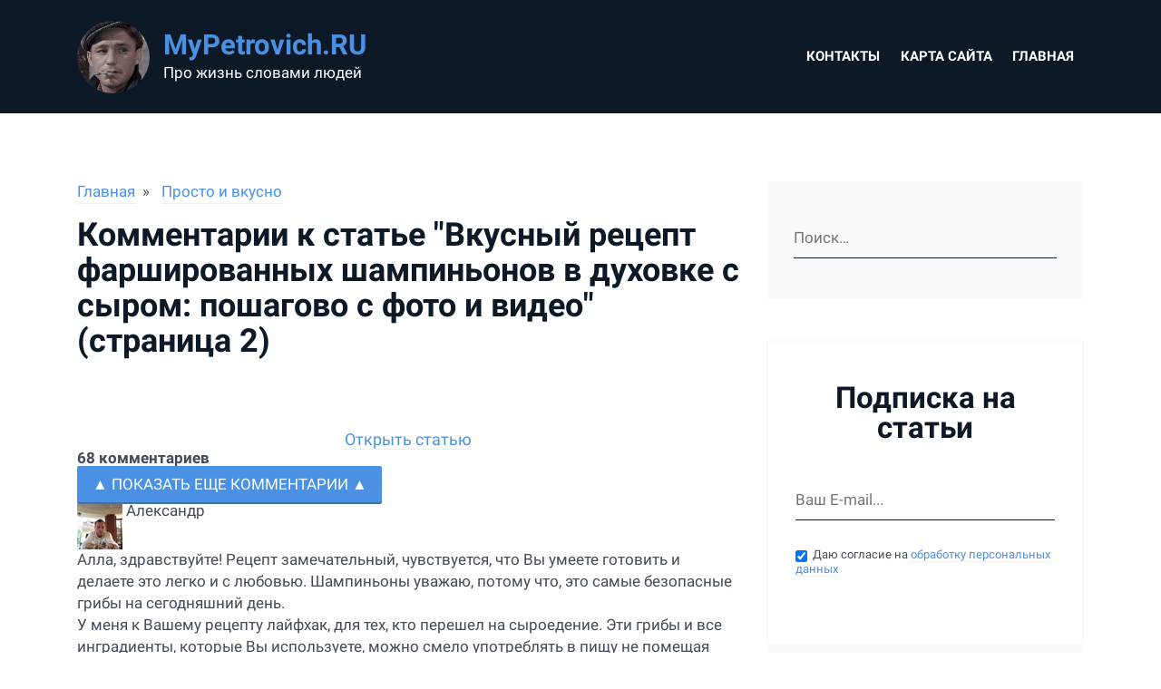

--- FILE ---
content_type: text/html; charset=UTF-8
request_url: https://mypetrovich.ru/retsept-farshirovannye-shampinony-v-duhovke-s-syrom/page-2
body_size: 21419
content:
<!DOCTYPE html>
<html lang="ru" class="b-font_size_base">
<head>
    	<link rel="preconnect" href="https://mc.yandex.ru" crossorigin />
<link rel="preconnect" href="https://counter.yadro.ru" crossorigin />
<!--<link rel="preload" as="font" type="font/woff2" crossorigin href="/static/assets/blogbase/fontawesome-webfont.woff2?v=4.7.0" />-->
	<meta charset="UTF-8" >
	<meta name="viewport" content="width=device-width, initial-scale=1">
	<meta name="csrf-param" content="_csrf-frontend">
<meta name="csrf-token" content="6LTS8TmaHfI9uBnW4Vn79rmYKDGLU5xNya13yZUpx3yC55S8T8h6lQzBb-StDJSv6dNBReE66iWPwk-61nCuGQ==">
    <link rel="icon" href="/backend/uploads/20150311171838.png">
	<title>Комментарии к статье &quot;Вкусный рецепт фаршированных шампиньонов в духовке с сыром: пошагово с фото и видео&quot; (страница 2)</title>
            <link rel="manifest" href="/manifest.json" />
	    <script>
		    setTimeout(function() {
			    var oneSignalScript = document.createElement('script');
			    oneSignalScript.src = "https://cdn.onesignal.com/sdks/OneSignalSDK.js";
			    oneSignalScript.async = false;
			    oneSignalScript.onload = function() {
				    var OneSignal = window.OneSignal || [];
				    OneSignal.push(function () {
					    OneSignal.init({
						    appId: "874fd905-0996-4665-8fe2-dc810dfa2e0b"
					    });
				    });
			    };
			    document.body.append(oneSignalScript);
		    }, 1000 * 60);
	    </script>
    
    <link href="https://mypetrovich.ru/retsept-farshirovannye-shampinony-v-duhovke-s-syrom" rel="canonical">
	<style>
		.b-breadcrumbs__list,ol,ul{list-style:none}article,aside,details,figcaption,figure,footer,header,hgroup,hr,menu,nav,section{display:block}.b-post__image-link:hover,.b-post__title:hover{opacity:.9}abbr,address,article,aside,audio,b,blockquote,body,canvas,caption,cite,code,dd,del,details,dfn,div,dl,dt,em,fieldset,figcaption,figure,footer,form,h1,h2,h3,h4,h5,h6,header,hgroup,html,i,iframe,img,ins,kbd,label,legend,li,mark,menu,nav,object,ol,p,pre,q,samp,section,small,span,strong,sub,summary,sup,table,tbody,td,tfoot,th,thead,time,tr,ul,var,video{margin:0;padding:0;border:0;outline:0;font-size:100%;-webkit-font-smoothing:antialiased;vertical-align:baseline;background:0 0;-webkit-box-sizing:border-box;box-sizing:border-box}body{line-height:1}blockquote,q{quotes:none}blockquote:after,blockquote:before,q:after,q:before{content:'';content:none}a{margin:0;padding:0;font-size:100%;vertical-align:baseline;background:0 0;outline:0}ins{text-decoration:none}mark{background-color:#ff9;color:#000;font-style:italic;font-weight:700}del{text-decoration:line-through}abbr[title],dfn[title]{border-bottom:1px dotted;cursor:help}table{border-collapse:collapse;border-spacing:0}hr{height:1px;border:0;border-top:1px solid #ccc;margin:1em 0;padding:0}input,select{vertical-align:middle}html{font-size:10px}textarea{overflow:auto}img{vertical-align:top}a img{border:none}input[type=radio]{vertical-align:text-bottom}input[type=checkbox]{vertical-align:bottom}* html input[type=checkbox]{vertical-align:baseline}form,input{margin:0;padding:0}input{display:inline-block;padding:5px 10px;outline:0;border:1px solid #CCC;line-height:normal;-webkit-box-sizing:border-box;box-sizing:border-box;font-size:inherit;font-family:inherit;font-style:inherit;font-weight:inherit}.b-grid,.b-grid_fluid{margin-left:auto;margin-right:auto;padding-right:15px;padding-left:15px;position:relative}.b-font_family_caption,.b-font_family_pt-sans,.b-font_family_regular{font-family:Roboto,Arial,sans-serif}input[type=submit]{cursor:pointer}.screen-reader-text{display:none}:root{--color-accent-h:212;--color-accent-s:73%;--color-accent-l:59%;--color-accent:hsl(
        var(--color-accent-h),
        var(--color-accent-s),
        var(--color-accent-l)
    );--color-dark:hsl(
        var(--color-accent-h),
        50%,
        10%
    );--color-text:hsl(
        var(--color-accent-h),
        12%,
        30%
    );--color-grey:hsl(
        var(--color-accent-h),
        30%,
        98%
    )}@font-face{font-family:Roboto;font-style:italic;font-weight:400;font-display:swap;src:local('Roboto Italic'),local('Roboto-Italic'),url(/static/assets/blogbase/KFOkCnqEu92Fr1Mu51xFIzIXKMnyrYk.woff2) format('woff2');unicode-range:U+0460-052F,U+1C80-1C88,U+20B4,U+2DE0-2DFF,U+A640-A69F,U+FE2E-FE2F}@font-face{font-family:Roboto;font-style:italic;font-weight:400;font-display:swap;src:local('Roboto Italic'),local('Roboto-Italic'),url(/static/assets/blogbase/KFOkCnqEu92Fr1Mu51xMIzIXKMnyrYk.woff2) format('woff2');unicode-range:U+0400-045F,U+0490-0491,U+04B0-04B1,U+2116}@font-face{font-family:Roboto;font-style:italic;font-weight:400;font-display:swap;src:local('Roboto Italic'),local('Roboto-Italic'),url(/static/assets/blogbase/KFOkCnqEu92Fr1Mu51xEIzIXKMnyrYk.woff2) format('woff2');unicode-range:U+1F00-1FFF}@font-face{font-family:Roboto;font-style:italic;font-weight:400;font-display:swap;src:local('Roboto Italic'),local('Roboto-Italic'),url(/static/assets/blogbase/KFOkCnqEu92Fr1Mu51xLIzIXKMnyrYk.woff2) format('woff2');unicode-range:U+0370-03FF}@font-face{font-family:Roboto;font-style:italic;font-weight:400;font-display:swap;src:local('Roboto Italic'),local('Roboto-Italic'),url(/static/assets/blogbase/KFOkCnqEu92Fr1Mu51xHIzIXKMnyrYk.woff2) format('woff2');unicode-range:U+0102-0103,U+0110-0111,U+0128-0129,U+0168-0169,U+01A0-01A1,U+01AF-01B0,U+1EA0-1EF9,U+20AB}@font-face{font-family:Roboto;font-style:italic;font-weight:400;font-display:swap;src:local('Roboto Italic'),local('Roboto-Italic'),url(/static/assets/blogbase/KFOkCnqEu92Fr1Mu51xGIzIXKMnyrYk.woff2) format('woff2');unicode-range:U+0100-024F,U+0259,U+1E00-1EFF,U+2020,U+20A0-20AB,U+20AD-20CF,U+2113,U+2C60-2C7F,U+A720-A7FF}@font-face{font-family:Roboto;font-style:italic;font-weight:400;font-display:swap;src:local('Roboto Italic'),local('Roboto-Italic'),url(/static/assets/blogbase/KFOkCnqEu92Fr1Mu51xIIzIXKMny.woff2) format('woff2');unicode-range:U+0000-00FF,U+0131,U+0152-0153,U+02BB-02BC,U+02C6,U+02DA,U+02DC,U+2000-206F,U+2074,U+20AC,U+2122,U+2191,U+2193,U+2212,U+2215,U+FEFF,U+FFFD}@font-face{font-family:Roboto;font-style:italic;font-weight:700;font-display:swap;src:local('Roboto Bold Italic'),local('Roboto-BoldItalic'),url(/static/assets/blogbase/KFOjCnqEu92Fr1Mu51TzBic3CsTYl4BOQ3o.woff2) format('woff2');unicode-range:U+0460-052F,U+1C80-1C88,U+20B4,U+2DE0-2DFF,U+A640-A69F,U+FE2E-FE2F}@font-face{font-family:Roboto;font-style:italic;font-weight:700;font-display:swap;src:local('Roboto Bold Italic'),local('Roboto-BoldItalic'),url(/static/assets/blogbase/KFOjCnqEu92Fr1Mu51TzBic-CsTYl4BOQ3o.woff2) format('woff2');unicode-range:U+0400-045F,U+0490-0491,U+04B0-04B1,U+2116}@font-face{font-family:Roboto;font-style:italic;font-weight:700;font-display:swap;src:local('Roboto Bold Italic'),local('Roboto-BoldItalic'),url(/static/assets/blogbase/KFOjCnqEu92Fr1Mu51TzBic2CsTYl4BOQ3o.woff2) format('woff2');unicode-range:U+1F00-1FFF}@font-face{font-family:Roboto;font-style:italic;font-weight:700;font-display:swap;src:local('Roboto Bold Italic'),local('Roboto-BoldItalic'),url(/static/assets/blogbase/KFOjCnqEu92Fr1Mu51TzBic5CsTYl4BOQ3o.woff2) format('woff2');unicode-range:U+0370-03FF}@font-face{font-family:Roboto;font-style:italic;font-weight:700;font-display:swap;src:local('Roboto Bold Italic'),local('Roboto-BoldItalic'),url(/static/assets/blogbase/KFOjCnqEu92Fr1Mu51TzBic1CsTYl4BOQ3o.woff2) format('woff2');unicode-range:U+0102-0103,U+0110-0111,U+0128-0129,U+0168-0169,U+01A0-01A1,U+01AF-01B0,U+1EA0-1EF9,U+20AB}@font-face{font-family:Roboto;font-style:italic;font-weight:700;font-display:swap;src:local('Roboto Bold Italic'),local('Roboto-BoldItalic'),url(/static/assets/blogbase/KFOjCnqEu92Fr1Mu51TzBic0CsTYl4BOQ3o.woff2) format('woff2');unicode-range:U+0100-024F,U+0259,U+1E00-1EFF,U+2020,U+20A0-20AB,U+20AD-20CF,U+2113,U+2C60-2C7F,U+A720-A7FF}@font-face{font-family:Roboto;font-style:italic;font-weight:700;font-display:swap;src:local('Roboto Bold Italic'),local('Roboto-BoldItalic'),url(/static/assets/blogbase/KFOjCnqEu92Fr1Mu51TzBic6CsTYl4BO.woff2) format('woff2');unicode-range:U+0000-00FF,U+0131,U+0152-0153,U+02BB-02BC,U+02C6,U+02DA,U+02DC,U+2000-206F,U+2074,U+20AC,U+2122,U+2191,U+2193,U+2212,U+2215,U+FEFF,U+FFFD}@font-face{font-family:Roboto;font-style:normal;font-weight:400;font-display:swap;src:local('Roboto'),local('Roboto-Regular'),url(/static/assets/blogbase/KFOmCnqEu92Fr1Mu72xKKTU1Kvnz.woff2) format('woff2');unicode-range:U+0460-052F,U+1C80-1C88,U+20B4,U+2DE0-2DFF,U+A640-A69F,U+FE2E-FE2F}@font-face{font-family:Roboto;font-style:normal;font-weight:400;font-display:swap;src:local('Roboto'),local('Roboto-Regular'),url(/static/assets/blogbase/KFOmCnqEu92Fr1Mu5mxKKTU1Kvnz.woff2) format('woff2');unicode-range:U+0400-045F,U+0490-0491,U+04B0-04B1,U+2116}@font-face{font-family:Roboto;font-style:normal;font-weight:400;font-display:swap;src:local('Roboto'),local('Roboto-Regular'),url(/static/assets/blogbase/KFOmCnqEu92Fr1Mu7mxKKTU1Kvnz.woff2) format('woff2');unicode-range:U+1F00-1FFF}@font-face{font-family:Roboto;font-style:normal;font-weight:400;font-display:swap;src:local('Roboto'),local('Roboto-Regular'),url(/static/assets/blogbase/KFOmCnqEu92Fr1Mu4WxKKTU1Kvnz.woff2) format('woff2');unicode-range:U+0370-03FF}@font-face{font-family:Roboto;font-style:normal;font-weight:400;font-display:swap;src:local('Roboto'),local('Roboto-Regular'),url(/static/assets/blogbase/KFOmCnqEu92Fr1Mu7WxKKTU1Kvnz.woff2) format('woff2');unicode-range:U+0102-0103,U+0110-0111,U+0128-0129,U+0168-0169,U+01A0-01A1,U+01AF-01B0,U+1EA0-1EF9,U+20AB}@font-face{font-family:Roboto;font-style:normal;font-weight:400;font-display:swap;src:local('Roboto'),local('Roboto-Regular'),url(/static/assets/blogbase/KFOmCnqEu92Fr1Mu7GxKKTU1Kvnz.woff2) format('woff2');unicode-range:U+0100-024F,U+0259,U+1E00-1EFF,U+2020,U+20A0-20AB,U+20AD-20CF,U+2113,U+2C60-2C7F,U+A720-A7FF}@font-face{font-family:Roboto;font-style:normal;font-weight:400;font-display:swap;src:local('Roboto'),local('Roboto-Regular'),url(/static/assets/blogbase/KFOmCnqEu92Fr1Mu4mxKKTU1Kg.woff2) format('woff2');unicode-range:U+0000-00FF,U+0131,U+0152-0153,U+02BB-02BC,U+02C6,U+02DA,U+02DC,U+2000-206F,U+2074,U+20AC,U+2122,U+2191,U+2193,U+2212,U+2215,U+FEFF,U+FFFD}@font-face{font-family:Roboto;font-style:normal;font-weight:700;font-display:swap;src:local('Roboto Bold'),local('Roboto-Bold'),url(/static/assets/blogbase/KFOlCnqEu92Fr1MmWUlfCRc4AMP6lbBP.woff2) format('woff2');unicode-range:U+0460-052F,U+1C80-1C88,U+20B4,U+2DE0-2DFF,U+A640-A69F,U+FE2E-FE2F}@font-face{font-family:Roboto;font-style:normal;font-weight:700;font-display:swap;src:local('Roboto Bold'),local('Roboto-Bold'),url(/static/assets/blogbase/KFOlCnqEu92Fr1MmWUlfABc4AMP6lbBP.woff2) format('woff2');unicode-range:U+0400-045F,U+0490-0491,U+04B0-04B1,U+2116}@font-face{font-family:Roboto;font-style:normal;font-weight:700;font-display:swap;src:local('Roboto Bold'),local('Roboto-Bold'),url(/static/assets/blogbase/KFOlCnqEu92Fr1MmWUlfCBc4AMP6lbBP.woff2) format('woff2');unicode-range:U+1F00-1FFF}@font-face{font-family:Roboto;font-style:normal;font-weight:700;font-display:swap;src:local('Roboto Bold'),local('Roboto-Bold'),url(/static/assets/blogbase/KFOlCnqEu92Fr1MmWUlfBxc4AMP6lbBP.woff2) format('woff2');unicode-range:U+0370-03FF}@font-face{font-family:Roboto;font-style:normal;font-weight:700;font-display:swap;src:local('Roboto Bold'),local('Roboto-Bold'),url(/static/assets/blogbase/KFOlCnqEu92Fr1MmWUlfCxc4AMP6lbBP.woff2) format('woff2');unicode-range:U+0102-0103,U+0110-0111,U+0128-0129,U+0168-0169,U+01A0-01A1,U+01AF-01B0,U+1EA0-1EF9,U+20AB}@font-face{font-family:Roboto;font-style:normal;font-weight:700;font-display:swap;src:local('Roboto Bold'),local('Roboto-Bold'),url(/static/assets/blogbase/KFOlCnqEu92Fr1MmWUlfChc4AMP6lbBP.woff2) format('woff2');unicode-range:U+0100-024F,U+0259,U+1E00-1EFF,U+2020,U+20A0-20AB,U+20AD-20CF,U+2113,U+2C60-2C7F,U+A720-A7FF}@font-face{font-family:Roboto;font-style:normal;font-weight:700;font-display:swap;src:local('Roboto Bold'),local('Roboto-Bold'),url(/static/assets/blogbase/KFOlCnqEu92Fr1MmWUlfBBc4AMP6lQ.woff2) format('woff2');unicode-range:U+0000-00FF,U+0131,U+0152-0153,U+02BB-02BC,U+02C6,U+02DA,U+02DC,U+2000-206F,U+2074,U+20AC,U+2122,U+2191,U+2193,U+2212,U+2215,U+FEFF,U+FFFD}.b-font_family_caption{font-weight:700}.b-font_color_base{color:#434d56;color:hsl(var(--color-accent-h),12%,30%)}@font-face{font-family:'Roboto Mono';font-style:normal;font-weight:400;font-display:swap;src:url(https://fonts.gstatic.com/s/robotomono/v13/L0xuDF4xlVMF-BfR8bXMIhJHg45mwgGEFl0_3vq_QOW9.ttf) format('truetype')}.b-font_family_mono{font-family:'Roboto Mono',Monaco,Menlo,'Ubuntu Mono',Consolas,source-code-pro,monospace;font-size:.86em;letter-spacing:.3px;font-weight:400}.b-font_size_base{font-size:15px}.b-font_size_regular{font-size:1.1rem}.b-font_size_content{font-size:1.2rem}.b-font_size_smaller{font-size:.8em}.b-grid__row{display:-webkit-box;display:-ms-flexbox;display:flex;-ms-flex-wrap:wrap;flex-wrap:wrap;margin-right:-15px;margin-left:-15px}@media (min-width:576px){.b-grid{padding-right:15px;padding-left:15px;width:540px;max-width:100%}.b-grid_fluid{padding-right:15px;padding-left:15px}.b-grid__row{margin-right:-15px;margin-left:-15px}}@media (min-width:768px){.b-grid{padding-right:15px;padding-left:15px;width:720px;max-width:100%}.b-grid_fluid{padding-right:15px;padding-left:15px}.b-grid__row{margin-right:-15px;margin-left:-15px}}@media (min-width:992px){.b-grid{padding-right:15px;padding-left:15px;width:960px;max-width:100%}.b-grid_fluid{padding-right:15px;padding-left:15px}.b-grid__row{margin-right:-15px;margin-left:-15px}}@media (min-width:1200px){.b-grid{padding-right:15px;padding-left:15px;width:1140px;max-width:100%}.b-grid_fluid{padding-right:15px;padding-left:15px}.b-grid__row{margin-right:-15px;margin-left:-15px}}.b-grid__row_gutters_no{margin-right:0;margin-left:0}.b-grid__row_gutters_no>.b-grid__col,.b-grid__row_gutters_no>[class*=b-grid__col_size_]{padding-right:0;padding-left:0}.b-grid__col,.b-grid__col_size_1,.b-grid__col_size_10,.b-grid__col_size_11,.b-grid__col_size_12,.b-grid__col_size_2,.b-grid__col_size_3,.b-grid__col_size_4,.b-grid__col_size_5,.b-grid__col_size_6,.b-grid__col_size_7,.b-grid__col_size_8,.b-grid__col_size_9,.b-grid__col_size_lg,.b-grid__col_size_lg-1,.b-grid__col_size_lg-10,.b-grid__col_size_lg-11,.b-grid__col_size_lg-12,.b-grid__col_size_lg-2,.b-grid__col_size_lg-3,.b-grid__col_size_lg-4,.b-grid__col_size_lg-5,.b-grid__col_size_lg-6,.b-grid__col_size_lg-7,.b-grid__col_size_lg-8,.b-grid__col_size_lg-9,.b-grid__col_size_md,.b-grid__col_size_md-1,.b-grid__col_size_md-10,.b-grid__col_size_md-11,.b-grid__col_size_md-12,.b-grid__col_size_md-2,.b-grid__col_size_md-3,.b-grid__col_size_md-4,.b-grid__col_size_md-5,.b-grid__col_size_md-6,.b-grid__col_size_md-7,.b-grid__col_size_md-8,.b-grid__col_size_md-9,.b-grid__col_size_sm,.b-grid__col_size_sm-1,.b-grid__col_size_sm-10,.b-grid__col_size_sm-11,.b-grid__col_size_sm-12,.b-grid__col_size_sm-2,.b-grid__col_size_sm-3,.b-grid__col_size_sm-4,.b-grid__col_size_sm-5,.b-grid__col_size_sm-6,.b-grid__col_size_sm-7,.b-grid__col_size_sm-8,.b-grid__col_size_sm-9,.b-grid__col_size_xl,.b-grid__col_size_xl-1,.b-grid__col_size_xl-10,.b-grid__col_size_xl-11,.b-grid__col_size_xl-12,.b-grid__col_size_xl-2,.b-grid__col_size_xl-3,.b-grid__col_size_xl-4,.b-grid__col_size_xl-5,.b-grid__col_size_xl-6,.b-grid__col_size_xl-7,.b-grid__col_size_xl-8,.b-grid__col_size_xl-9{position:relative;width:100%;min-height:1px;padding-right:15px;padding-left:15px;-webkit-box-sizing:border-box;box-sizing:border-box}.b-grid__col{-ms-flex-preferred-size:0;flex-basis:0;-webkit-box-flex:1;-ms-flex-positive:1;flex-grow:1;max-width:100%}.b-grid__col_size_auto{-webkit-box-flex:0;-ms-flex:0 0 auto;flex:0 0 auto;width:auto}.b-grid__col_size_1{-webkit-box-flex:0;-ms-flex:0 0 8.333333%;flex:0 0 8.333333%;max-width:8.333333%}.b-grid__col_size_2{-webkit-box-flex:0;-ms-flex:0 0 16.666667%;flex:0 0 16.666667%;max-width:16.666667%}.b-grid__col_size_3{-webkit-box-flex:0;-ms-flex:0 0 25%;flex:0 0 25%;max-width:25%}.b-grid__col_size_4{-webkit-box-flex:0;-ms-flex:0 0 33.333333%;flex:0 0 33.333333%;max-width:33.333333%}.b-grid__col_size_5{-webkit-box-flex:0;-ms-flex:0 0 41.666667%;flex:0 0 41.666667%;max-width:41.666667%}.b-grid__col_size_6{-webkit-box-flex:0;-ms-flex:0 0 50%;flex:0 0 50%;max-width:50%}.b-grid__col_size_7{-webkit-box-flex:0;-ms-flex:0 0 58.333333%;flex:0 0 58.333333%;max-width:58.333333%}.b-grid__col_size_8{-webkit-box-flex:0;-ms-flex:0 0 66.666667%;flex:0 0 66.666667%;max-width:66.666667%}.b-grid__col_size_9{-webkit-box-flex:0;-ms-flex:0 0 75%;flex:0 0 75%;max-width:75%}.b-grid__col_size_10{-webkit-box-flex:0;-ms-flex:0 0 83.333333%;flex:0 0 83.333333%;max-width:83.333333%}.b-grid__col_size_11{-webkit-box-flex:0;-ms-flex:0 0 91.666667%;flex:0 0 91.666667%;max-width:91.666667%}.b-grid__col_size_12{-webkit-box-flex:0;-ms-flex:0 0 100%;flex:0 0 100%;max-width:100%}.b-grid__col_pull_0{right:auto}.b-grid__col_pull_1{right:8.333333%}.b-grid__col_pull_2{right:16.666667%}.b-grid__col_pull_3{right:25%}.b-grid__col_pull_4{right:33.333333%}.b-grid__col_pull_5{right:41.666667%}.b-grid__col_pull_6{right:50%}.b-grid__col_pull_7{right:58.333333%}.b-grid__col_pull_8{right:66.666667%}.b-grid__col_pull_9{right:75%}.b-grid__col_pull_10{right:83.333333%}.b-grid__col_pull_11{right:91.666667%}.b-grid__col_pull_12{right:100%}.b-grid__col_push_0{left:auto}.b-grid__col_push_1{left:8.333333%}.b-grid__col_push_2{left:16.666667%}.b-grid__col_push_3{left:25%}.b-grid__col_push_4{left:33.333333%}.b-grid__col_push_5{left:41.666667%}.b-grid__col_push_6{left:50%}.b-grid__col_push_7{left:58.333333%}.b-grid__col_push_8{left:66.666667%}.b-grid__col_push_9{left:75%}.b-grid__col_push_10{left:83.333333%}.b-grid__col_push_11{left:91.666667%}.b-grid__col_push_12{left:100%}.b-grid__col_offset_1{margin-left:8.333333%}.b-grid__col_offset_2{margin-left:16.666667%}.b-grid__col_offset_3{margin-left:25%}.b-grid__col_offset_4{margin-left:33.333333%}.b-grid__col_offset_5{margin-left:41.666667%}.b-grid__col_offset_6{margin-left:50%}.b-grid__col_offset_7{margin-left:58.333333%}.b-grid__col_offset_8{margin-left:66.666667%}.b-grid__col_offset_9{margin-left:75%}.b-grid__col_offset_10{margin-left:83.333333%}.b-grid__col_offset_11{margin-left:91.666667%}@media (min-width:576px){.b-grid__col,.b-grid__col_size_1,.b-grid__col_size_10,.b-grid__col_size_11,.b-grid__col_size_12,.b-grid__col_size_2,.b-grid__col_size_3,.b-grid__col_size_4,.b-grid__col_size_5,.b-grid__col_size_6,.b-grid__col_size_7,.b-grid__col_size_8,.b-grid__col_size_9,.b-grid__col_size_lg,.b-grid__col_size_lg-1,.b-grid__col_size_lg-10,.b-grid__col_size_lg-11,.b-grid__col_size_lg-12,.b-grid__col_size_lg-2,.b-grid__col_size_lg-3,.b-grid__col_size_lg-4,.b-grid__col_size_lg-5,.b-grid__col_size_lg-6,.b-grid__col_size_lg-7,.b-grid__col_size_lg-8,.b-grid__col_size_lg-9,.b-grid__col_size_md,.b-grid__col_size_md-1,.b-grid__col_size_md-10,.b-grid__col_size_md-11,.b-grid__col_size_md-12,.b-grid__col_size_md-2,.b-grid__col_size_md-3,.b-grid__col_size_md-4,.b-grid__col_size_md-5,.b-grid__col_size_md-6,.b-grid__col_size_md-7,.b-grid__col_size_md-8,.b-grid__col_size_md-9,.b-grid__col_size_sm,.b-grid__col_size_sm-1,.b-grid__col_size_sm-10,.b-grid__col_size_sm-11,.b-grid__col_size_sm-12,.b-grid__col_size_sm-2,.b-grid__col_size_sm-3,.b-grid__col_size_sm-4,.b-grid__col_size_sm-5,.b-grid__col_size_sm-6,.b-grid__col_size_sm-7,.b-grid__col_size_sm-8,.b-grid__col_size_sm-9,.b-grid__col_size_xl,.b-grid__col_size_xl-1,.b-grid__col_size_xl-10,.b-grid__col_size_xl-11,.b-grid__col_size_xl-12,.b-grid__col_size_xl-2,.b-grid__col_size_xl-3,.b-grid__col_size_xl-4,.b-grid__col_size_xl-5,.b-grid__col_size_xl-6,.b-grid__col_size_xl-7,.b-grid__col_size_xl-8,.b-grid__col_size_xl-9{padding-right:15px;padding-left:15px}.b-grid__col_size_sm{-ms-flex-preferred-size:0;flex-basis:0;-webkit-box-flex:1;-ms-flex-positive:1;flex-grow:1;max-width:100%}.b-grid__col_size_sm-auto{-webkit-box-flex:0;-ms-flex:0 0 auto;flex:0 0 auto;width:auto}.b-grid__col_size_sm-1{-webkit-box-flex:0;-ms-flex:0 0 8.333333%;flex:0 0 8.333333%;max-width:8.333333%}.b-grid__col_size_sm-2{-webkit-box-flex:0;-ms-flex:0 0 16.666667%;flex:0 0 16.666667%;max-width:16.666667%}.b-grid__col_size_sm-3{-webkit-box-flex:0;-ms-flex:0 0 25%;flex:0 0 25%;max-width:25%}.b-grid__col_size_sm-4{-webkit-box-flex:0;-ms-flex:0 0 33.333333%;flex:0 0 33.333333%;max-width:33.333333%}.b-grid__col_size_sm-5{-webkit-box-flex:0;-ms-flex:0 0 41.666667%;flex:0 0 41.666667%;max-width:41.666667%}.b-grid__col_size_sm-6{-webkit-box-flex:0;-ms-flex:0 0 50%;flex:0 0 50%;max-width:50%}.b-grid__col_size_sm-7{-webkit-box-flex:0;-ms-flex:0 0 58.333333%;flex:0 0 58.333333%;max-width:58.333333%}.b-grid__col_size_sm-8{-webkit-box-flex:0;-ms-flex:0 0 66.666667%;flex:0 0 66.666667%;max-width:66.666667%}.b-grid__col_size_sm-9{-webkit-box-flex:0;-ms-flex:0 0 75%;flex:0 0 75%;max-width:75%}.b-grid__col_size_sm-10{-webkit-box-flex:0;-ms-flex:0 0 83.333333%;flex:0 0 83.333333%;max-width:83.333333%}.b-grid__col_size_sm-11{-webkit-box-flex:0;-ms-flex:0 0 91.666667%;flex:0 0 91.666667%;max-width:91.666667%}.b-grid__col_size_sm-12{-webkit-box-flex:0;-ms-flex:0 0 100%;flex:0 0 100%;max-width:100%}.b-grid__col_pull_sm-0{right:auto}.b-grid__col_pull_sm-1{right:8.333333%}.b-grid__col_pull_sm-2{right:16.666667%}.b-grid__col_pull_sm-3{right:25%}.b-grid__col_pull_sm-4{right:33.333333%}.b-grid__col_pull_sm-5{right:41.666667%}.b-grid__col_pull_sm-6{right:50%}.b-grid__col_pull_sm-7{right:58.333333%}.b-grid__col_pull_sm-8{right:66.666667%}.b-grid__col_pull_sm-9{right:75%}.b-grid__col_pull_sm-10{right:83.333333%}.b-grid__col_pull_sm-11{right:91.666667%}.b-grid__col_pull_sm-12{right:100%}.b-grid__col_push_sm-0{left:auto}.b-grid__col_push_sm-1{left:8.333333%}.b-grid__col_push_sm-2{left:16.666667%}.b-grid__col_push_sm-3{left:25%}.b-grid__col_push_sm-4{left:33.333333%}.b-grid__col_push_sm-5{left:41.666667%}.b-grid__col_push_sm-6{left:50%}.b-grid__col_push_sm-7{left:58.333333%}.b-grid__col_push_sm-8{left:66.666667%}.b-grid__col_push_sm-9{left:75%}.b-grid__col_push_sm-10{left:83.333333%}.b-grid__col_push_sm-11{left:91.666667%}.b-grid__col_push_sm-12{left:100%}.b-grid__col_offset_sm-0{margin-left:0}.b-grid__col_offset_sm-1{margin-left:8.333333%}.b-grid__col_offset_sm-2{margin-left:16.666667%}.b-grid__col_offset_sm-3{margin-left:25%}.b-grid__col_offset_sm-4{margin-left:33.333333%}.b-grid__col_offset_sm-5{margin-left:41.666667%}.b-grid__col_offset_sm-6{margin-left:50%}.b-grid__col_offset_sm-7{margin-left:58.333333%}.b-grid__col_offset_sm-8{margin-left:66.666667%}.b-grid__col_offset_sm-9{margin-left:75%}.b-grid__col_offset_sm-10{margin-left:83.333333%}.b-grid__col_offset_sm-11{margin-left:91.666667%}}@media (min-width:768px){.b-grid__col,.b-grid__col_size_1,.b-grid__col_size_10,.b-grid__col_size_11,.b-grid__col_size_12,.b-grid__col_size_2,.b-grid__col_size_3,.b-grid__col_size_4,.b-grid__col_size_5,.b-grid__col_size_6,.b-grid__col_size_7,.b-grid__col_size_8,.b-grid__col_size_9,.b-grid__col_size_lg,.b-grid__col_size_lg-1,.b-grid__col_size_lg-10,.b-grid__col_size_lg-11,.b-grid__col_size_lg-12,.b-grid__col_size_lg-2,.b-grid__col_size_lg-3,.b-grid__col_size_lg-4,.b-grid__col_size_lg-5,.b-grid__col_size_lg-6,.b-grid__col_size_lg-7,.b-grid__col_size_lg-8,.b-grid__col_size_lg-9,.b-grid__col_size_md,.b-grid__col_size_md-1,.b-grid__col_size_md-10,.b-grid__col_size_md-11,.b-grid__col_size_md-12,.b-grid__col_size_md-2,.b-grid__col_size_md-3,.b-grid__col_size_md-4,.b-grid__col_size_md-5,.b-grid__col_size_md-6,.b-grid__col_size_md-7,.b-grid__col_size_md-8,.b-grid__col_size_md-9,.b-grid__col_size_sm,.b-grid__col_size_sm-1,.b-grid__col_size_sm-10,.b-grid__col_size_sm-11,.b-grid__col_size_sm-12,.b-grid__col_size_sm-2,.b-grid__col_size_sm-3,.b-grid__col_size_sm-4,.b-grid__col_size_sm-5,.b-grid__col_size_sm-6,.b-grid__col_size_sm-7,.b-grid__col_size_sm-8,.b-grid__col_size_sm-9,.b-grid__col_size_xl,.b-grid__col_size_xl-1,.b-grid__col_size_xl-10,.b-grid__col_size_xl-11,.b-grid__col_size_xl-12,.b-grid__col_size_xl-2,.b-grid__col_size_xl-3,.b-grid__col_size_xl-4,.b-grid__col_size_xl-5,.b-grid__col_size_xl-6,.b-grid__col_size_xl-7,.b-grid__col_size_xl-8,.b-grid__col_size_xl-9{padding-right:15px;padding-left:15px}.b-grid__col_size_md{-ms-flex-preferred-size:0;flex-basis:0;-webkit-box-flex:1;-ms-flex-positive:1;flex-grow:1;max-width:100%}.b-grid__col_size_md-auto{-webkit-box-flex:0;-ms-flex:0 0 auto;flex:0 0 auto;width:auto}.b-grid__col_size_md-1{-webkit-box-flex:0;-ms-flex:0 0 8.333333%;flex:0 0 8.333333%;max-width:8.333333%}.b-grid__col_size_md-2{-webkit-box-flex:0;-ms-flex:0 0 16.666667%;flex:0 0 16.666667%;max-width:16.666667%}.b-grid__col_size_md-3{-webkit-box-flex:0;-ms-flex:0 0 25%;flex:0 0 25%;max-width:25%}.b-grid__col_size_md-4{-webkit-box-flex:0;-ms-flex:0 0 33.333333%;flex:0 0 33.333333%;max-width:33.333333%}.b-grid__col_size_md-5{-webkit-box-flex:0;-ms-flex:0 0 41.666667%;flex:0 0 41.666667%;max-width:41.666667%}.b-grid__col_size_md-6{-webkit-box-flex:0;-ms-flex:0 0 50%;flex:0 0 50%;max-width:50%}.b-grid__col_size_md-7{-webkit-box-flex:0;-ms-flex:0 0 58.333333%;flex:0 0 58.333333%;max-width:58.333333%}.b-grid__col_size_md-8{-webkit-box-flex:0;-ms-flex:0 0 66.666667%;flex:0 0 66.666667%;max-width:66.666667%}.b-grid__col_size_md-9{-webkit-box-flex:0;-ms-flex:0 0 75%;flex:0 0 75%;max-width:75%}.b-grid__col_size_md-10{-webkit-box-flex:0;-ms-flex:0 0 83.333333%;flex:0 0 83.333333%;max-width:83.333333%}.b-grid__col_size_md-11{-webkit-box-flex:0;-ms-flex:0 0 91.666667%;flex:0 0 91.666667%;max-width:91.666667%}.b-grid__col_size_md-12{-webkit-box-flex:0;-ms-flex:0 0 100%;flex:0 0 100%;max-width:100%}.b-grid__col_pull_md-0{right:auto}.b-grid__col_pull_md-1{right:8.333333%}.b-grid__col_pull_md-2{right:16.666667%}.b-grid__col_pull_md-3{right:25%}.b-grid__col_pull_md-4{right:33.333333%}.b-grid__col_pull_md-5{right:41.666667%}.b-grid__col_pull_md-6{right:50%}.b-grid__col_pull_md-7{right:58.333333%}.b-grid__col_pull_md-8{right:66.666667%}.b-grid__col_pull_md-9{right:75%}.b-grid__col_pull_md-10{right:83.333333%}.b-grid__col_pull_md-11{right:91.666667%}.b-grid__col_pull_md-12{right:100%}.b-grid__col_push_md-0{left:auto}.b-grid__col_push_md-1{left:8.333333%}.b-grid__col_push_md-2{left:16.666667%}.b-grid__col_push_md-3{left:25%}.b-grid__col_push_md-4{left:33.333333%}.b-grid__col_push_md-5{left:41.666667%}.b-grid__col_push_md-6{left:50%}.b-grid__col_push_md-7{left:58.333333%}.b-grid__col_push_md-8{left:66.666667%}.b-grid__col_push_md-9{left:75%}.b-grid__col_push_md-10{left:83.333333%}.b-grid__col_push_md-11{left:91.666667%}.b-grid__col_push_md-12{left:100%}.b-grid__col_offset_md-0{margin-left:0}.b-grid__col_offset_md-1{margin-left:8.333333%}.b-grid__col_offset_md-2{margin-left:16.666667%}.b-grid__col_offset_md-3{margin-left:25%}.b-grid__col_offset_md-4{margin-left:33.333333%}.b-grid__col_offset_md-5{margin-left:41.666667%}.b-grid__col_offset_md-6{margin-left:50%}.b-grid__col_offset_md-7{margin-left:58.333333%}.b-grid__col_offset_md-8{margin-left:66.666667%}.b-grid__col_offset_md-9{margin-left:75%}.b-grid__col_offset_md-10{margin-left:83.333333%}.b-grid__col_offset_md-11{margin-left:91.666667%}}@media (min-width:992px){.b-grid__col,.b-grid__col_size_1,.b-grid__col_size_10,.b-grid__col_size_11,.b-grid__col_size_12,.b-grid__col_size_2,.b-grid__col_size_3,.b-grid__col_size_4,.b-grid__col_size_5,.b-grid__col_size_6,.b-grid__col_size_7,.b-grid__col_size_8,.b-grid__col_size_9,.b-grid__col_size_lg,.b-grid__col_size_lg-1,.b-grid__col_size_lg-10,.b-grid__col_size_lg-11,.b-grid__col_size_lg-12,.b-grid__col_size_lg-2,.b-grid__col_size_lg-3,.b-grid__col_size_lg-4,.b-grid__col_size_lg-5,.b-grid__col_size_lg-6,.b-grid__col_size_lg-7,.b-grid__col_size_lg-8,.b-grid__col_size_lg-9,.b-grid__col_size_md,.b-grid__col_size_md-1,.b-grid__col_size_md-10,.b-grid__col_size_md-11,.b-grid__col_size_md-12,.b-grid__col_size_md-2,.b-grid__col_size_md-3,.b-grid__col_size_md-4,.b-grid__col_size_md-5,.b-grid__col_size_md-6,.b-grid__col_size_md-7,.b-grid__col_size_md-8,.b-grid__col_size_md-9,.b-grid__col_size_sm,.b-grid__col_size_sm-1,.b-grid__col_size_sm-10,.b-grid__col_size_sm-11,.b-grid__col_size_sm-12,.b-grid__col_size_sm-2,.b-grid__col_size_sm-3,.b-grid__col_size_sm-4,.b-grid__col_size_sm-5,.b-grid__col_size_sm-6,.b-grid__col_size_sm-7,.b-grid__col_size_sm-8,.b-grid__col_size_sm-9,.b-grid__col_size_xl,.b-grid__col_size_xl-1,.b-grid__col_size_xl-10,.b-grid__col_size_xl-11,.b-grid__col_size_xl-12,.b-grid__col_size_xl-2,.b-grid__col_size_xl-3,.b-grid__col_size_xl-4,.b-grid__col_size_xl-5,.b-grid__col_size_xl-6,.b-grid__col_size_xl-7,.b-grid__col_size_xl-8,.b-grid__col_size_xl-9{padding-right:15px;padding-left:15px}.b-grid__col_size_lg{-ms-flex-preferred-size:0;flex-basis:0;-webkit-box-flex:1;-ms-flex-positive:1;flex-grow:1;max-width:100%}.b-grid__col_size_lg-auto{-webkit-box-flex:0;-ms-flex:0 0 auto;flex:0 0 auto;width:auto}.b-grid__col_size_lg-1{-webkit-box-flex:0;-ms-flex:0 0 8.333333%;flex:0 0 8.333333%;max-width:8.333333%}.b-grid__col_size_lg-2{-webkit-box-flex:0;-ms-flex:0 0 16.666667%;flex:0 0 16.666667%;max-width:16.666667%}.b-grid__col_size_lg-3{-webkit-box-flex:0;-ms-flex:0 0 25%;flex:0 0 25%;max-width:25%}.b-grid__col_size_lg-4{-webkit-box-flex:0;-ms-flex:0 0 33.333333%;flex:0 0 33.333333%;max-width:33.333333%}.b-grid__col_size_lg-5{-webkit-box-flex:0;-ms-flex:0 0 41.666667%;flex:0 0 41.666667%;max-width:41.666667%}.b-grid__col_size_lg-6{-webkit-box-flex:0;-ms-flex:0 0 50%;flex:0 0 50%;max-width:50%}.b-grid__col_size_lg-7{-webkit-box-flex:0;-ms-flex:0 0 58.333333%;flex:0 0 58.333333%;max-width:58.333333%}.b-grid__col_size_lg-8{-webkit-box-flex:0;-ms-flex:0 0 66.666667%;flex:0 0 66.666667%;max-width:66.666667%}.b-grid__col_size_lg-9{-webkit-box-flex:0;-ms-flex:0 0 75%;flex:0 0 75%;max-width:75%}.b-grid__col_size_lg-10{-webkit-box-flex:0;-ms-flex:0 0 83.333333%;flex:0 0 83.333333%;max-width:83.333333%}.b-grid__col_size_lg-11{-webkit-box-flex:0;-ms-flex:0 0 91.666667%;flex:0 0 91.666667%;max-width:91.666667%}.b-grid__col_size_lg-12{-webkit-box-flex:0;-ms-flex:0 0 100%;flex:0 0 100%;max-width:100%}.b-grid__col_pull_lg-0{right:auto}.b-grid__col_pull_lg-1{right:8.333333%}.b-grid__col_pull_lg-2{right:16.666667%}.b-grid__col_pull_lg-3{right:25%}.b-grid__col_pull_lg-4{right:33.333333%}.b-grid__col_pull_lg-5{right:41.666667%}.b-grid__col_pull_lg-6{right:50%}.b-grid__col_pull_lg-7{right:58.333333%}.b-grid__col_pull_lg-8{right:66.666667%}.b-grid__col_pull_lg-9{right:75%}.b-grid__col_pull_lg-10{right:83.333333%}.b-grid__col_pull_lg-11{right:91.666667%}.b-grid__col_pull_lg-12{right:100%}.b-grid__col_push_lg-0{left:auto}.b-grid__col_push_lg-1{left:8.333333%}.b-grid__col_push_lg-2{left:16.666667%}.b-grid__col_push_lg-3{left:25%}.b-grid__col_push_lg-4{left:33.333333%}.b-grid__col_push_lg-5{left:41.666667%}.b-grid__col_push_lg-6{left:50%}.b-grid__col_push_lg-7{left:58.333333%}.b-grid__col_push_lg-8{left:66.666667%}.b-grid__col_push_lg-9{left:75%}.b-grid__col_push_lg-10{left:83.333333%}.b-grid__col_push_lg-11{left:91.666667%}.b-grid__col_push_lg-12{left:100%}.b-grid__col_offset_lg-0{margin-left:0}.b-grid__col_offset_lg-1{margin-left:8.333333%}.b-grid__col_offset_lg-2{margin-left:16.666667%}.b-grid__col_offset_lg-3{margin-left:25%}.b-grid__col_offset_lg-4{margin-left:33.333333%}.b-grid__col_offset_lg-5{margin-left:41.666667%}.b-grid__col_offset_lg-6{margin-left:50%}.b-grid__col_offset_lg-7{margin-left:58.333333%}.b-grid__col_offset_lg-8{margin-left:66.666667%}.b-grid__col_offset_lg-9{margin-left:75%}.b-grid__col_offset_lg-10{margin-left:83.333333%}.b-grid__col_offset_lg-11{margin-left:91.666667%}}@media (min-width:1200px){.b-grid__col,.b-grid__col_size_1,.b-grid__col_size_10,.b-grid__col_size_11,.b-grid__col_size_12,.b-grid__col_size_2,.b-grid__col_size_3,.b-grid__col_size_4,.b-grid__col_size_5,.b-grid__col_size_6,.b-grid__col_size_7,.b-grid__col_size_8,.b-grid__col_size_9,.b-grid__col_size_lg,.b-grid__col_size_lg-1,.b-grid__col_size_lg-10,.b-grid__col_size_lg-11,.b-grid__col_size_lg-12,.b-grid__col_size_lg-2,.b-grid__col_size_lg-3,.b-grid__col_size_lg-4,.b-grid__col_size_lg-5,.b-grid__col_size_lg-6,.b-grid__col_size_lg-7,.b-grid__col_size_lg-8,.b-grid__col_size_lg-9,.b-grid__col_size_md,.b-grid__col_size_md-1,.b-grid__col_size_md-10,.b-grid__col_size_md-11,.b-grid__col_size_md-12,.b-grid__col_size_md-2,.b-grid__col_size_md-3,.b-grid__col_size_md-4,.b-grid__col_size_md-5,.b-grid__col_size_md-6,.b-grid__col_size_md-7,.b-grid__col_size_md-8,.b-grid__col_size_md-9,.b-grid__col_size_sm,.b-grid__col_size_sm-1,.b-grid__col_size_sm-10,.b-grid__col_size_sm-11,.b-grid__col_size_sm-12,.b-grid__col_size_sm-2,.b-grid__col_size_sm-3,.b-grid__col_size_sm-4,.b-grid__col_size_sm-5,.b-grid__col_size_sm-6,.b-grid__col_size_sm-7,.b-grid__col_size_sm-8,.b-grid__col_size_sm-9,.b-grid__col_size_xl,.b-grid__col_size_xl-1,.b-grid__col_size_xl-10,.b-grid__col_size_xl-11,.b-grid__col_size_xl-12,.b-grid__col_size_xl-2,.b-grid__col_size_xl-3,.b-grid__col_size_xl-4,.b-grid__col_size_xl-5,.b-grid__col_size_xl-6,.b-grid__col_size_xl-7,.b-grid__col_size_xl-8,.b-grid__col_size_xl-9{padding-right:15px;padding-left:15px}.b-grid__col_size_xl{-ms-flex-preferred-size:0;flex-basis:0;-webkit-box-flex:1;-ms-flex-positive:1;flex-grow:1;max-width:100%}.b-grid__col_size_xl-auto{-webkit-box-flex:0;-ms-flex:0 0 auto;flex:0 0 auto;width:auto}.b-grid__col_size_xl-1{-webkit-box-flex:0;-ms-flex:0 0 8.333333%;flex:0 0 8.333333%;max-width:8.333333%}.b-grid__col_size_xl-2{-webkit-box-flex:0;-ms-flex:0 0 16.666667%;flex:0 0 16.666667%;max-width:16.666667%}.b-grid__col_size_xl-3{-webkit-box-flex:0;-ms-flex:0 0 25%;flex:0 0 25%;max-width:25%}.b-grid__col_size_xl-4{-webkit-box-flex:0;-ms-flex:0 0 33.333333%;flex:0 0 33.333333%;max-width:33.333333%}.b-grid__col_size_xl-5{-webkit-box-flex:0;-ms-flex:0 0 41.666667%;flex:0 0 41.666667%;max-width:41.666667%}.b-grid__col_size_xl-6{-webkit-box-flex:0;-ms-flex:0 0 50%;flex:0 0 50%;max-width:50%}.b-grid__col_size_xl-7{-webkit-box-flex:0;-ms-flex:0 0 58.333333%;flex:0 0 58.333333%;max-width:58.333333%}.b-grid__col_size_xl-8{-webkit-box-flex:0;-ms-flex:0 0 66.666667%;flex:0 0 66.666667%;max-width:66.666667%}.b-grid__col_size_xl-9{-webkit-box-flex:0;-ms-flex:0 0 75%;flex:0 0 75%;max-width:75%}.b-grid__col_size_xl-10{-webkit-box-flex:0;-ms-flex:0 0 83.333333%;flex:0 0 83.333333%;max-width:83.333333%}.b-grid__col_size_xl-11{-webkit-box-flex:0;-ms-flex:0 0 91.666667%;flex:0 0 91.666667%;max-width:91.666667%}.b-grid__col_size_xl-12{-webkit-box-flex:0;-ms-flex:0 0 100%;flex:0 0 100%;max-width:100%}.b-grid__col_pull_xl-0{right:auto}.b-grid__col_pull_xl-1{right:8.333333%}.b-grid__col_pull_xl-2{right:16.666667%}.b-grid__col_pull_xl-3{right:25%}.b-grid__col_pull_xl-4{right:33.333333%}.b-grid__col_pull_xl-5{right:41.666667%}.b-grid__col_pull_xl-6{right:50%}.b-grid__col_pull_xl-7{right:58.333333%}.b-grid__col_pull_xl-8{right:66.666667%}.b-grid__col_pull_xl-9{right:75%}.b-grid__col_pull_xl-10{right:83.333333%}.b-grid__col_pull_xl-11{right:91.666667%}.b-grid__col_pull_xl-12{right:100%}.b-grid__col_push_xl-0{left:auto}.b-grid__col_push_xl-1{left:8.333333%}.b-grid__col_push_xl-2{left:16.666667%}.b-grid__col_push_xl-3{left:25%}.b-grid__col_push_xl-4{left:33.333333%}.b-grid__col_push_xl-5{left:41.666667%}.b-grid__col_push_xl-6{left:50%}.b-grid__col_push_xl-7{left:58.333333%}.b-grid__col_push_xl-8{left:66.666667%}.b-grid__col_push_xl-9{left:75%}.b-grid__col_push_xl-10{left:83.333333%}.b-grid__col_push_xl-11{left:91.666667%}.b-grid__col_push_xl-12{left:100%}.b-grid__col_offset_xl-0{margin-left:0}.b-grid__col_offset_xl-1{margin-left:8.333333%}.b-grid__col_offset_xl-2{margin-left:16.666667%}.b-grid__col_offset_xl-3{margin-left:25%}.b-grid__col_offset_xl-4{margin-left:33.333333%}.b-grid__col_offset_xl-5{margin-left:41.666667%}.b-grid__col_offset_xl-6{margin-left:50%}.b-grid__col_offset_xl-7{margin-left:58.333333%}.b-grid__col_offset_xl-8{margin-left:66.666667%}.b-grid__col_offset_xl-9{margin-left:75%}.b-grid__col_offset_xl-10{margin-left:83.333333%}.b-grid__col_offset_xl-11{margin-left:91.666667%}}.b-grid__col_size_stretch{-webkit-box-flex:1;-ms-flex-positive:1;flex-grow:1}.b-grid__col_show{display:block!important}.b-grid__col_hide{display:none!important}@media (min-width:576px){.b-grid__col_size_sm-stretch{-webkit-box-flex:1;-ms-flex-positive:1;flex-grow:1}.b-grid__col_show_sm{display:block!important}.b-grid__col_hide_sm{display:none!important}}@media (min-width:768px){.b-grid__col_size_md-stretch{-webkit-box-flex:1;-ms-flex-positive:1;flex-grow:1}.b-grid__col_show_md{display:block!important}.b-grid__col_hide_md{display:none!important}}@media (min-width:992px){.b-grid__col_size_lg-stretch{-webkit-box-flex:1;-ms-flex-positive:1;flex-grow:1}.b-grid__col_show_lg{display:block!important}.b-grid__col_hide_lg{display:none!important}}@media (min-width:1200px){.b-grid__col_size_xl-stretch{-webkit-box-flex:1;-ms-flex-positive:1;flex-grow:1}.b-grid__col_show_xl{display:block!important}.b-grid__col_hide_xl{display:none!important}}.b-grid__col_order_first{-webkit-box-ordinal-group:0;-ms-flex-order:-1;order:-1}@media (min-width:576px){.b-grid__col_order_sm-first{-webkit-box-ordinal-group:0;-ms-flex-order:-1;order:-1}}@media (min-width:768px){.b-grid__col_order_md-first{-webkit-box-ordinal-group:0;-ms-flex-order:-1;order:-1}}@media (min-width:992px){.b-grid__col_order_lg-first{-webkit-box-ordinal-group:0;-ms-flex-order:-1;order:-1}}@media (min-width:1200px){.b-grid__col_order_xl-first{-webkit-box-ordinal-group:0;-ms-flex-order:-1;order:-1}}.b-grid__col_order_last{-webkit-box-ordinal-group:2;-ms-flex-order:1;order:1}@media (min-width:576px){.b-grid__col_order_sm-last{-webkit-box-ordinal-group:2;-ms-flex-order:1;order:1}}@media (min-width:768px){.b-grid__col_order_md-last{-webkit-box-ordinal-group:2;-ms-flex-order:1;order:1}}@media (min-width:992px){.b-grid__col_order_lg-last{-webkit-box-ordinal-group:2;-ms-flex-order:1;order:1}}@media (min-width:1200px){.b-grid__col_order_xl-last{-webkit-box-ordinal-group:2;-ms-flex-order:1;order:1}}.b-grid__col_order_default{-webkit-box-ordinal-group:1;-ms-flex-order:0;order:0}@media (min-width:576px){.b-grid__col_order_sm-default{-webkit-box-ordinal-group:1;-ms-flex-order:0;order:0}}@media (min-width:768px){.b-grid__col_order_md-default{-webkit-box-ordinal-group:1;-ms-flex-order:0;order:0}}@media (min-width:992px){.b-grid__col_order_lg-default{-webkit-box-ordinal-group:1;-ms-flex-order:0;order:0}}@media (min-width:1200px){.b-grid__col_order_xl-default{-webkit-box-ordinal-group:1;-ms-flex-order:0;order:0}}.b-grid__row_align-horizontal_start{-webkit-box-pack:start;-ms-flex-pack:start;justify-content:flex-start}.b-grid__row_align-horizontal_end{-webkit-box-pack:end;-ms-flex-pack:end;justify-content:flex-end}.b-grid__row_align-horizontal_center{-webkit-box-pack:center;-ms-flex-pack:center;justify-content:center}.b-grid__row_align-horizontal_around{-ms-flex-pack:distribute;justify-content:space-around}.b-grid__row_align-horizontal_between{-webkit-box-pack:justify;-ms-flex-pack:justify;justify-content:space-between}.b-grid__row_align-vertical_start{-webkit-box-align:start;-ms-flex-align:start;align-items:flex-start}.b-grid__row_align-vertical_end{-webkit-box-align:end;-ms-flex-align:end;align-items:flex-end}.b-grid__row_align-vertical_center{-webkit-box-align:center;-ms-flex-align:center;align-items:center}.b-grid__row_align-vertical_baseline{-webkit-box-align:baseline;-ms-flex-align:baseline;align-items:baseline}.b-grid__row_align-vertical_stretch{-webkit-box-align:stretch;-ms-flex-align:stretch;align-items:stretch}.b-page{display:-webkit-box;display:-ms-flexbox;display:flex;min-height:100vh;-webkit-box-orient:vertical;-webkit-box-direction:normal;-ms-flex-direction:column;flex-direction:column}.b-page__body{-webkit-box-flex:1;-ms-flex:1;flex:1;padding-top:5rem;padding-bottom:5rem}.b-page__promo{background-color:#fafafa}.b-page__body-content>:last-child{margin-bottom:0}@media (max-width:991px){.b-page__body-sidebar{margin-top:8rem}}@media (max-width:575px){.b-page__promo{display:none}}.b-logo{text-decoration:none;color:inherit;display:-webkit-box;display:-ms-flexbox;display:flex;-webkit-box-align:center;-ms-flex-align:center;align-items:center}.b-logo__image{float:left;margin-right:1rem;border-radius:50px;max-width:80px;width:80px;height:80px;-o-object-fit:cover;object-fit:cover}.b-logo__title{color:#4990e2;color:var(--color-accent);font-weight:900;font-size:1.9em}.b-logo__description{margin-top:.25em;line-height:1.3em}@media (max-width:575px){.b-logo{text-align:center;display:block}.b-logo__image{float:none;margin-bottom:1rem;margin-right:0}}.b-header{padding-top:1.5rem;padding-bottom:1.5rem;background-color:#0d1927;background-color:hsl(var(--color-accent-h),50%,10%);color:#fff}.b-navigation__toggle{display:none}.b-navigation__list{display:-webkit-box;display:-ms-flexbox;display:flex;-webkit-box-pack:end;-ms-flex-pack:end;justify-content:flex-end}.b-navigation__item{display:inline-block}.b-navigation_collapsed .b-navigation__toggle{display:block;float:right}.b-navigation_collapsed .b-navigation__list{display:block;width:100%;position:fixed;top:0;right:-100%;z-index:999999;background-color:#4a91e3;background-color:var(--color-accent)}.b-navigation_opened .b-navigation__toggle{position:fixed;top:1rem;right:50%;-webkit-transform:translateX(50%);transform:translateX(50%);z-index:1000000;width:100%;margin-top:0!important}.b-navigation_opened .b-navigation__list{right:0;padding:5rem 1rem 1rem}.b-navigation_opened .b-navigation__item{display:block}.b-navigation_opened .b-navigation__link{text-align:center;border-top:1px solid rgba(0,0,0,.1);display:block}.b-navigation_opened .b-navigation__link:hover{color:#fff;background-color:#0d1927;background-color:hsl(var(--color-accent-h),50%,10%)}.b-navigation_footer .b-navigation__item{display:block}.b-navigation_footer .b-navigation__link{display:block;white-space:nowrap}@media (max-width:991px){.b-navigation_footer .b-navigation__list{-webkit-box-pack:center;-ms-flex-pack:center;justify-content:center;-ms-flex-wrap:wrap;flex-wrap:wrap}}.b-navigation_opened .b-navigation__toggle:hover{color:#0d1927;color:hsl(var(--color-accent-h),50%,10%)}.b-navigation_opened .b-navigation__toggle-icon_open{display:none}.b-navigation_opened .b-navigation__toggle-icon_close{display:initial}.b-navigation__link{white-space:nowrap;color:inherit;text-decoration:none;text-transform:uppercase;font-size:.9em;font-weight:700;padding:.75em}.b-navigation__link:hover{color:#4990e2;color:var(--color-accent)}.b-navigation__toggle{background-color:transparent;color:inherit;font-size:120%;cursor:pointer;outline:0;width:2em;height:2em;line-height:2em;text-align:center;border:none}.b-post__image-link,.b-widget{background-color:var(--color-grey,#fafafa);border-radius:3px}.b-navigation__toggle:hover{color:#4a91e3;color:var(--color-accent)}.b-navigation__toggle-icon{display:inline-block;width:1em;height:1em}.b-navigation:not(.b-navigation_opened) .b-navigation__toggle-icon_close{display:none}@media (max-width:575px){.b-navigation{padding-top:2rem;min-height:40px;-webkit-box-sizing:content-box;box-sizing:content-box}.b-navigation__list{margin-top:24px;-webkit-box-pack:center;-ms-flex-pack:center;justify-content:center}.b-navigation_opened .b-navigation__list{margin-top:0}.b-navigation_collapsed .b-navigation__toggle{margin:0 auto;float:none}}.b-breadcrumbs{margin-bottom:1rem}.b-breadcrumbs__item{display:inline-block;line-height:1.5em}.b-breadcrumbs__item:after{content:'»';display:inline-block;margin:0 .5em}.b-breadcrumbs__item:last-child:after{display:none}.b-breadcrumbs__link{display:inline-block}.b-post_excerpt{margin-bottom:4rem}.b-post_excerpt .b-post__title{font-size:1.75em}.b-post_excerpt .b-post__content{padding-top:2rem}@media (max-width:576px){.b-post_excerpt .b-post__title{font-size:1.25em;margin-bottom:1rem}.b-post_excerpt .b-post__content{padding-top:1rem}}.b-post_full .b-post__title{font-size:36px;font-weight:700;line-height:1.1em}@media (max-width:575px){.b-post_full .b-post__title{font-size:1.75em;font-size:calc((100vw - 320px)/ 255 * 10 + 26px)}}.b-post__image-link{display:block;overflow:hidden;position:relative;padding-bottom:56.25%}.b-post__image-link:before{content:' ';display:block;position:absolute;top:50%;left:50%;width:46px;height:46px;margin-top:-23px;margin-left:-23px;border-radius:50%;border:5px solid;border-color:var(--color-accent,#4990e2) transparent;-webkit-animation:spinner 1.2s linear infinite;animation:spinner 1.2s linear infinite}@-webkit-keyframes spinner{0%{-webkit-transform:rotate(0);transform:rotate(0)}100%{-webkit-transform:rotate(360deg);transform:rotate(360deg)}}@keyframes spinner{0%{-webkit-transform:rotate(0);transform:rotate(0)}100%{-webkit-transform:rotate(360deg);transform:rotate(360deg)}}.b-post__image{display:block;width:100%;height:auto;position:absolute;top:50%;-webkit-transform:translateY(-50%);transform:translateY(-50%);color:transparent}.b-post__title{line-height:1.2em;font-size:2em;color:var(--color-dark,#222);margin-bottom:2rem}.b-post__title-link{text-decoration:none;color:inherit}.b-post__modified{text-align:right;margin-top:2rem;margin-bottom:-2rem;font-weight:700}.b-post__meta{margin-bottom:2rem;opacity:.5}.b-post__meta-item{white-space:nowrap;line-height:1.5em}.b-post__meta-item:after{content:'/';margin-left:.5em;margin-right:.25em}.b-post__meta-item:last-child:after{display:none}.b-post__content{padding-top:3rem;font-size:18px}.b-post__intro{margin-bottom:2.5rem}@media (max-width:576px){.b-post{margin-bottom:3rem}.b-post__title{font-size:1.5em;margin-bottom:2rem}.b-post__intro,.b-post__meta{margin-bottom:1rem}.b-post__meta{font-size:.85em}}.b-widget{padding:3rem 2rem}.b-widget+.b-widget{margin-top:3rem}.b-widget__title{text-transform:uppercase;text-align:center;margin-bottom:3rem;color:var(--color-dark,#222);display:table;white-space:nowrap;font-weight:700;position:relative;overflow:hidden}.b-widget__title:after{content:'';border-bottom:2px solid var(--color-dark,#222);opacity:.05;display:table-cell;position:relative;bottom:.5em;width:100%;left:.5rem}.b-follow__form-row,.b-search-form{display:-webkit-box;-ms-flex-wrap:nowrap;width:100%}.b-widget_dark{background-color:transparent;padding:0;margin:4rem 0}.b-widget_dark .b-widget__title{color:#fff}.b-widget_free{background-color:transparent;padding:0}.b-search-form{display:-ms-flexbox;display:flex;flex-wrap:nowrap;border-bottom:1px solid #222;border-bottom-color:hsl(var(--color-accent-h),50%,10%);padding-bottom:.25rem}.b-search-form__input,.b-search-form__submit{outline:0;border:none;background-color:transparent}.b-search-form__input{display:inline-block;width:100%;padding:.5em 0}.b-search-form__submit{padding:0;color:#4990E2;color:var(--color-accent);cursor:pointer;font-size:1.25em}.b-follow{padding:3rem 2rem;border:2px solid var(--color-grey,#fafafa);border-radius:3px;background-color:transparent}.b-follow__title{font-size:2em;margin-bottom:3rem;text-align:center;color:var(--color-dark,#222)}.b-follow__form{margin:2rem 0}.b-follow__form-row{display:-ms-flexbox;display:flex;flex-wrap:nowrap;border-bottom:1px solid var(--color-dark,#222);padding-bottom:.25rem}.b-follow__form-privacy{display:block;font-size:.8em;line-height:1.2em;margin-top:2rem}.b-follow__form-privacy-check{display:inline-block;margin-right:.25em;border:2px solid #fff;background-color:transparent;border-radius:3px}.b-follow__form-input,.b-follow__form-submit{border:none;background-color:transparent;outline:0}.b-follow__form-input{display:inline-block;width:100%;padding:.5em 0}.b-follow__form-submit{padding:0;color:var(--color-accent,#4990E2);cursor:pointer;font-size:1.25em}.b-socials{text-align:center;padding:3rem 2rem;background-color:var(--color-grey,#fafafa);border-radius:3px}.b-socials-title{font-size:2em;margin-bottom:3rem;color:var(--color-dark,#222)}.b-socials-description{margin-bottom:2rem}.b-socials-item{display:inline-block;font-size:1.5em;padding:.25em}.b-socials-item_youtube{color:#ff2b2b}.b-socials-item_instagram{color:#143453}.b-socials-item_facebook{color:#344f87}.b-socials-item_vk{color:#2a5885}.b-socials-item_ok{color:#ee8208}.b-socials-item_twitter{color:#3d7cac}.b-follow+.b-socials{margin-top:0;border-top-left-radius:0;border-top-right-radius:0}.b-typography{word-break:break-word}.b-typography *{line-height:1.5em}.b-typography :first-child{margin-top:0}.b-typography :last-child{margin-bottom:0}.b-typography__accent{color:red}.b-typography h1,.b-typography h2,.b-typography h3,.b-typography h4,.b-typography h5,.b-typography h6,.b-typography__header{margin-top:1.5em;line-height:1.2em}.b-typography h1,.b-typography__header_level_1{font-size:160%}.b-typography h2,.b-typography__header_level_2{font-size:150%}.b-typography h3,.b-typography__header_level_3{font-size:140%}.b-typography h4,.b-typography__header_level_4{font-size:130%}.b-typography h5,.b-typography__header_level_5{font-size:120%}.b-typography h6,.b-typography__header_level_6{font-size:110%}.b-typography p,.b-typography__paragraph{margin-bottom:1em;line-height:1.5em}.b-typography li,.b-typography__list-item{display:block;padding-left:1.5em;margin-bottom:.75em;position:relative}.b-typography li:before,.b-typography__list-item:before{content:'*';position:absolute;left:0;top:.5em}.b-typography ol,.b-typography ul,.b-typography__list{list-style-type:none;margin-bottom:1em}.b-typography ul>li:before,.b-typography__list_unordered>.b-typography__list-item:before{content:'';width:.5em;height:.5em;background-color:#fece40;border-radius:.5em;margin-left:.5em}.b-typography ol,.b-typography__list_ordered{counter-reset:list-level-0}.b-typography ol>li:before,.b-typography__list_ordered>.b-typography__list-item:before{content:counter(list-level-0);background-color:red;text-align:center;padding:0 .25em;min-width:1em}.b-typography table,.b-typography__table{display:inline-block;max-width:100%;overflow-x:auto;width:100%;margin-bottom:1em;font-size:.888888em;background-image:radial-gradient(farthest-side at 0 50%,rgba(0,0,0,.15),rgba(0,0,0,0)),radial-gradient(farthest-side at 100% 50%,rgba(0,0,0,.15),rgba(0,0,0,0));background-repeat:no-repeat;background-position:0 0,100% 0;background-size:15px 100%,15px 100%;background-attachment:scroll,scroll}.b-typography table tbody,.b-typography__table-body{display:table;min-width:100%}.b-typography table>caption,.b-typography__table-caption{font-size:inherit;background-color:#fff}.b-typography td,.b-typography th,.b-typography__table-cell,.b-typography__table-cell.b-typography__table-cell_header,.b-typography__table-header-cell{border:1px solid rgba(0,0,0,.1);padding:1em .75em;word-break:normal}.b-typography th,.b-typography__table-cell.b-typography__table-cell_header,.b-typography__table-header-cell{text-align:left;font-weight:700;background-color:hsla(0,0%,0%,.02)}.b-typography th:first-child,.b-typography__table-cell.b-typography__table-cell_header:first-child,.b-typography__table-header-cell:first-child{background:linear-gradient(90deg,rgba(250,250,250,1) 0,rgba(250,250,250,0) 60px),hsla(0,0%,0%,.02)}.b-typography td:first-child,.b-typography__table-cell:first-child{background:linear-gradient(90deg,rgba(255,255,255,1) 0,rgba(255,255,255,0) 60px)}.b-typography th:last-child,.b-typography__table-cell.b-typography__table-cell_header:last-child,.b-typography__table-header-cell:last-child{background:linear-gradient(270deg,rgba(250,250,250,1) 0,rgba(250,250,250,0) 60px),hsla(0,0%,0%,.02)}.b-typography td:last-child,.b-typography__table-cell:last-child{background:linear-gradient(270deg,rgba(255,255,255,1) 0,rgba(255,255,255,0) 60px)}.b-typography_align_center{text-align:center}.b-typography_align_right{text-align:right}.b-typography_align_left{text-align:left}.b-typography_nowrap{display:inline-block;white-space:nowrap}.b-typography_uppercase{text-transform:uppercase}.b-typography blockquote,.b-typography__blockquote{margin-bottom:1em;line-height:1.5em}.b-typography__blockquote-footer{margin-top:1.5em;text-align:right}@media (max-width:575px){.b-typography table,.b-typography__table{max-width:none;width:calc(100% + 30px);margin-left:-15px;margin-right:-15px;background-size:30px 100%,30px 100%}.b-typography td:first-child,.b-typography th:first-child,.b-typography__table-cell.b-typography__table-cell_header:first-child,.b-typography__table-cell:first-child,.b-typography__table-header-cell:first-child{padding-left:15px;border-left:none}.b-typography td:last-child,.b-typography th:last-child,.b-typography__table-cell.b-typography__table-cell_header:last-child,.b-typography__table-cell:last-child,.b-typography__table-header-cell:last-child{padding-right:15px;border-right:none}}.b-footer .b-typography a,.b-footer .b-typography__link{border-bottom-color:rgba(255,255,255,.25)}.b-footer .b-typography a:hover,.b-footer .b-typography__link:hover{color:#fff;border-bottom-color:#4990e2;border-bottom-color:hsl(var(--color-accent-h),73%,59%)}.b-typography img.alignright{float:right;margin:0 0 1em 1em}.b-typography img.alignleft{float:left;margin:0 1em 1em 0}.b-typography .aligncenter,.b-typography img.aligncenter{margin-left:auto;margin-right:auto;display:block}.b-typography .alignright{float:right}.b-typography .alignleft{float:left}.b-typography{line-height:1.5em}.b-typography__accent{color:var(--color-accent,#4990e2)}.b-typography h1,.b-typography h2,.b-typography h3,.b-typography h4,.b-typography h5,.b-typography h6,.b-typography__header{margin-bottom:1em;color:var(--color-dark,#0d1927)}.b-typography h2,.b-typography__header_level_2{margin-top:3em}.b-typography h3,.b-typography__header_level_3{margin-top:2em}.b-typography a,.b-typography__link{color:var(--color-accent,#4990e2);text-decoration:none;border-bottom:1px solid #eee;cursor:pointer}.b-typography a:hover,.b-typography__link:hover{color:var(--color-dark,#222);border-color:var(--color-accent,#4990e2)}.b-typography img,.b-typography__image{max-width:100%;height:auto}.b-typography ul>li:before,.b-typography__list_unordered>.b-typography__list-item:before{background-color:var(--color-accent,#4990e2)}.b-typography ol>li,.b-typography__list_ordered>.b-typography__list-item{counter-increment:list-level-0;padding-left:2.25em}.b-typography ol>li:before,.b-typography__list_ordered>.b-typography__list-item:before{border-radius:3px;background-color:var(--color-accent,#4990e2);color:#fff;top:0}.b-typography blockquote,.b-typography__blockquote{border-radius:3px;border:none;padding:2em 3em;background-color:#f6fafe;background-color:hsl(var(--color-accent-h),80%,98%);position:relative}.b-typography blockquote::before,.b-typography__blockquote::before{content:'\f10d';top:-1rem;left:-.66666rem}.b-typography blockquote::after,.b-typography__blockquote::after{content:'\f10e';right:-.66666rem;bottom:-1rem}.b-typography blockquote::after,.b-typography blockquote::before,.b-typography__blockquote::after,.b-typography__blockquote::before{position:absolute;display:block;font-size:3em;font-family:icon-fontawesome;color:#4990e2;color:hsl(var(--color-accent-h),71%,90%);line-height:1em}.b-typography pre{display:block;margin-bottom:1em;overflow:auto}.b-typography :not(pre) code,.b-typography__code{background:rgba(250,239,240,.78);color:#b44437;padding:3px 4px;border-radius:5px;margin:0 1px;font-family:"Roboto Mono",Monaco,Menlo,"Ubuntu Mono",Consolas,source-code-pro,monospace;font-size:.86em;letter-spacing:.3px}.b-note_bright .b-typography__link,.b-note_bright a{color:inherit}@media (max-width:575px){.b-typography blockquote,.b-typography__blockquote{padding:2.5em 1.5em}}.b-button:hover,.b-typography .b-button:hover{opacity:.8}.b-button:active,.b-button:focus,.b-typography .b-button:active,.b-typography .b-button:focus{outline:0}.b-button.b-button_dark{background-color:#152941;background-color:hsl(var(--color-accent-h),51%,17%)}.b-button.b-button_dark:hover{background-color:#1b3554;background-color:hsl(var(--color-accent-h),51%,22%)}.b-button.b-button_dark:active{background-color:#0d1927;background-color:hsl(var(--color-accent-h),50%,10%)}.b-button.b-button_secondary{background-color:#e3e8ee;color:inherit;-webkit-box-shadow:inset 0 -2px 0 rgba(0,0,0,.05);box-shadow:inset 0 -2px 0 rgba(0,0,0,.05)}.b-button.b-button_secondary:hover{background-color:#e7ecf3}.b-button.b-button_secondary:active{background-color:#d9dee4;-webkit-box-shadow:inset 0 2px 0 rgba(0,0,0,.05);box-shadow:inset 0 2px 0 rgba(0,0,0,.05)}.b-button,.b-typography .b-button{border:0;text-transform:uppercase;cursor:pointer;font-size:inherit;line-height:1;font-family:inherit;display:inline-block;text-decoration:none;padding:.78em 1em;border-radius:2px;color:#fff;background-color:#4990e2;background-color:var(--color-accent);-webkit-box-shadow:inset 0 -2px 0 rgba(0,0,0,.2);box-shadow:inset 0 -2px 0 rgba(0,0,0,.2);font-weight:400;text-align:center;vertical-align:text-bottom}.b-button:hover{opacity:1;background-color:#4a9aed;background-color:hsl(var(--color-accent-h),calc(var(--color-accent-s) + 9%),calc(var(--color-accent-l) + 2%))}.b-button:active{opacity:1;-webkit-box-shadow:inset 0 2px 0 rgba(0,0,0,.2);box-shadow:inset 0 2px 0 rgba(0,0,0,.2);padding-top:.84em;padding-bottom:.72em;background-color:#3886e0;background-color:hsl(var(--color-accent-h),var(--color-accent-s),calc(var(--color-accent-l) - 4%))}.b-button_color_red{background-color:#e34a4a}.b-button_color_red:hover{background-color:#ed4a4a}.b-button_color_red:active{background-color:#d40000}.b-button_size_full{width:100%}.b-form__row{margin-bottom:1em}.b-form__row:last-child{margin-bottom:0}.b-form__row_layout_horizontal{display:-webkit-box;display:-ms-flexbox;display:flex}.b-form__input{display:block;width:100%;-webkit-box-sizing:border-box;box-sizing:border-box;outline:0;line-height:inherit;font-size:inherit;font-family:inherit;margin:0;background-color:transparent;border-radius:3px;border:2px solid #e9edf2;border-color:hsl(var(--color-accent-h),26%,93%);padding:11px;height:42px}.b-form__input::-webkit-input-placeholder{line-height:inherit;font-size:inherit;font-family:inherit;opacity:.5;color:#bac6d4;color:hsl(var(--color-accent-h),23%,78%);font-style:italic}.b-form__input:-ms-input-placeholder{line-height:inherit;font-size:inherit;font-family:inherit;opacity:.5;color:#bac6d4;color:hsl(var(--color-accent-h),23%,78%);font-style:italic}.b-form__input::-ms-input-placeholder{line-height:inherit;font-size:inherit;font-family:inherit;opacity:.5;color:#bac6d4;color:hsl(var(--color-accent-h),23%,78%);font-style:italic}.b-form__input::placeholder{line-height:inherit;font-size:inherit;font-family:inherit;opacity:.5;color:#bac6d4;color:hsl(var(--color-accent-h),23%,78%);font-style:italic}.b-form__input:hover{border-color:#d6dee7;border-color:hsl(var(--color-accent-h),26%,87%)}.b-form__input:focus{border-color:#9ec2f6;border-color:hsl(var(--color-accent-h),83%,79%);border-color:var(--color-accent)}.b-form__error{display:none;padding:5.5px 0;line-height:1.5em;color:#ef4d73}.b-form__label{display:block;padding:9px 0}.b-form__input_type_area{resize:vertical;min-height:42px;line-height:1.5em;padding-top:9px;padding-bottom:9px}.b-form__input_type_checkbox{display:inline-block;width:auto;height:auto;margin-right:.25em}.b-form__input_error,.b-form__row_error .b-form__input{border-color:#f69db2}.b-form__row_error .b-form__error{display:block}.b-form__row_required .b-form__label:after{content:'*';margin-left:.25em;color:#ef4d73}.b-form__description{font-size:.8em;opacity:.8;line-height:1.5em}.b-form__input_success{border-color:#9df5ab}.b-form__input_select{-moz-appearance:none;-webkit-appearance:none;outline:0}.b-form__input_select:active .b-form__input_select:focus{outline:0}.b-form__input_select:-moz-focusring{color:transparent;text-shadow:0 0 0 #405b80}.b-form__select{width:100%;position:relative}.b-form__select:before{content:'';display:block;width:1px;height:91%;background-color:#E1E9F2;position:absolute;top:2px;right:30px}.b-form__select:after{content:'';pointer-events:none;border-style:solid;border-width:5px 5px 0;border-color:#333 transparent transparent;position:absolute;top:50%;right:11px}.b-gallery{margin:2em 0;aspect-ratio:16/9;padding:2px;background-color:var(--color-grey)}.b-gallery__item{float:left;height:100%;padding:2px;position:relative}.b-gallery__link,.b-popup.b-popup_type_thumbnail.b-gallery__link{display:block;padding:0;border:none;position:relative;height:100%}.b-gallery__image,.b-popup_type_thumbnail>.b-gallery__image{position:absolute;top:0;left:0;right:0;bottom:0;width:100%;height:100%;-o-object-fit:cover;object-fit:cover}.b-gallery_count_2 .b-gallery__item{width:50%}.b-gallery_count_3 .b-gallery__item{width:40%;height:50%}.b-gallery_count_3 .b-gallery__item:first-child{width:60%;height:100%}.b-gallery_count_4 .b-gallery__item{width:40%;height:33.333%}.b-gallery_count_4 .b-gallery__item:first-child{width:60%;height:100%}.b-gallery_count_5 .b-gallery__item{width:33.333%;height:40%}.b-gallery_count_5 .b-gallery__item:first-child,.b-gallery_count_5 .b-gallery__item:nth-child(2){width:50%;height:60%}.b-gallery_count_6-and-more .b-gallery__item{width:33.333%;height:40%}.b-gallery_count_6-and-more .b-gallery__item:first-child,.b-gallery_count_6-and-more .b-gallery__item:nth-child(2){width:50%;height:60%}.b-gallery_count_6-and-more .b-gallery__item:nth-child(1n+6){display:none}.b-gallery_count_6-and-more .b-gallery__item:nth-child(5):before{content:'';position:absolute;top:0;left:0;right:0;bottom:0;margin:2px;pointer-events:none;background-color:rgba(0,0,0,.5);z-index:1}.b-gallery_count_6-and-more .b-gallery__item:nth-child(5):after{content:'+' attr(data-gallery-more);white-space:nowrap;position:absolute;top:50%;left:50%;font-size:2em;-webkit-transform:translate(-50%,-50%);transform:translate(-50%,-50%);color:#fff;pointer-events:none;z-index:1}@media (max-width:575px){.b-gallery{margin-left:-15px;margin-right:-15px}}	</style>
    
    	<link rel="apple-touch-icon" sizes="180x180" href="/backend/uploads/favicon/apple-touch-icon.png">
<link rel="icon" type="image/png" sizes="32x32" href="/backend/uploads/favicon/favicon-32x32.png">
<link rel="icon" type="image/png" sizes="16x16" href="/backend/uploads/favicon/favicon-16x16.png">
<link rel="manifest" href="/backend/uploads/favicon/site.webmanifest">
<link rel="mask-icon" href="/backend/uploads/favicon/safari-pinned-tab.svg" color="#4990e2">
<link rel="shortcut icon" href="/backend/uploads/favicon/favicon.ico">
<meta name="msapplication-TileColor" content="#4990e2">
<meta name="msapplication-config" content="/backend/uploads/favicon/browserconfig.xml">
<meta name="theme-color" content="#ffffff">
</head>
<body class="b-page b-font b-font_color_base b-font_size_regular b-font_family_regular home blog wp-custom-logo">

<div class="b-header b-page__header">
	<div class="b-grid">
		<div class="b-grid__row b-grid__row_align-vertical_center">

			<div class="b-grid__col b-grid__col_size_12 b-grid__col_size_sm-10 b-grid__col_size_lg-5">
                <a class="b-logo" href="/" rel="home">
                    <p class="b-logo__image-wrapper">
                        <img class="b-logo__image" src="/backend/uploads/20150311171838.png" alt="MyPetrovich.RU" />
                    </p>
                    <div class="b-logo__content-wrapper">
                        <p class="b-logo__title b-font b-font_family_caption">MyPetrovich.RU</p>
                        <p class="b-logo__description">Про жизнь словами людей</p>
                    </div><!--/.b-logo__content-wrapper-->
                </a><!--/.b-logo-->
			</div><!--/.b-grid__col-->

			<div class="b-grid__col b-grid__col_size_12 b-grid__col_size_sm-2 b-grid__col_size_lg-7">
				<nav class="b-navigation b-navigation__content" aria-label="Главное меню">
					<button class="b-navigation__toggle">
						<!-- <i class="b-navigation__toggle-icon-open b-icon b-icon_type_bars"></i> -->
						<svg class="b-navigation__toggle-icon b-navigation__toggle-icon_open" aria-hidden="true" viewBox="0 0 448 512"><path fill="currentColor" d="M16 132h416c8.837 0 16-7.163 16-16V76c0-8.837-7.163-16-16-16H16C7.163 60 0 67.163 0 76v40c0 8.837 7.163 16 16 16zm0 160h416c8.837 0 16-7.163 16-16v-40c0-8.837-7.163-16-16-16H16c-8.837 0-16 7.163-16 16v40c0 8.837 7.163 16 16 16zm0 160h416c8.837 0 16-7.163 16-16v-40c0-8.837-7.163-16-16-16H16c-8.837 0-16 7.163-16 16v40c0 8.837 7.163 16 16 16z"/></svg>
						<!-- <i class="b-navigation__toggle-icon-close b-icon b-icon_type_times"></i> -->
						<svg class="b-navigation__toggle-icon b-navigation__toggle-icon_close" aria-hidden="true" viewBox="0 0 352 512"><path fill="currentColor" d="M242.72 256l100.07-100.07c12.28-12.28 12.28-32.19 0-44.48l-22.24-22.24c-12.28-12.28-32.19-12.28-44.48 0L176 189.28 75.93 89.21c-12.28-12.28-32.19-12.28-44.48 0L9.21 111.45c-12.28 12.28-12.28 32.19 0 44.48L109.28 256 9.21 356.07c-12.28 12.28-12.28 32.19 0 44.48l22.24 22.24c12.28 12.28 32.2 12.28 44.48 0L176 322.72l100.07 100.07c12.28 12.28 32.2 12.28 44.48 0l22.24-22.24c12.28-12.28 12.28-32.19 0-44.48L242.72 256z"/></svg>
					</button><!--/.b-navigation__toggle-->
                    
<div class="">
        <ul class="b-navigation__list">
                    <li class="b-navigation__item">
                <a class="b-navigation__link" href="/contacts">Контакты</a>            </li>
                    <li class="b-navigation__item">
                <a class="b-navigation__link" href="/sitemap">Карта сайта</a>            </li>
                    <li class="b-navigation__item">
                <a class="b-navigation__link" href="/">Главная</a>            </li>
            </ul>
</div>
				</nav><!-- .main-navigation -->
			</div><!--/.b-grid__col-->

		</div><!--/.b-grid__row-->
	</div><!--/.b-grid-->
</div><!--/.b-header-->


<div class="b-page__body">

	<div class="b-grid">
		<div class="b-grid__row">
			<div class="b-page__body-content b-grid__col b-grid__col_size_12 b-grid__col_size_lg-8">

				


<nav class="b-breadcrumbs" itemprop="articleSection">
    <ul class="b-breadcrumbs__list">
        <li class="b-breadcrumbs__item"><a class="b-breadcrumbs__link b-typography__link" href="/">Главная</a></li>
        <li class="b-breadcrumbs__item">
                            <a class="b-breadcrumbs__link b-typography__link" href="/rubric/prosto-i-vkusno">Просто и вкусно</a>
                    </li>
    </ul><!--/.b-breadcrumbs__list-->
</nav><!--/.b-breadcrumbs-->



<div class="b-post b-post_full">

    <h1 class="b-post__title b-font b-font_family_caption" itemprop="headline">Комментарии к статье "Вкусный рецепт фаршированных шампиньонов в духовке с сыром: пошагово с фото и видео" (страница 2)</h1>

    <div class="b-post__content">
        <p class="b-font b-font_size_content b-typography b-typography_align_center b-note b-note_icon_off">
                    <a href="/retsept-farshirovannye-shampinony-v-duhovke-s-syrom" class="b-typography__link">Открыть статью</a>
                </p><!--/.b-note-->
    </div><!--/.b-post__content-->

</div><!--/.b-post-->



    <section class="b-comments" id="comments">

    <h2 class="b-comments__title b-font b-font_family_caption"><span itemprop="commentCount">68</span> комментариев</h2>

    








        <footer>
        <a href="/retsept-farshirovannye-shampinony-v-duhovke-s-syrom#comments" class="b-load-more-comments b-load-more-comments_newer b-button b-load-more-comments__button">▲ Показать еще комментарии ▲</a>
    </footer>
    
    <div class="b-comments__list b-answer">
        
                <article id="comment-912" class="b-comments__list-item b-answer b-answer__block" itemprop="comment" itemscope itemtype="http://schema.org/Comment">
        <div class="b-comments__list-item-body">

            <footer class="b-comments__list-item-body-meta">

                <link itemprop="url" href="#comment-912" />
                                <p class="b-comments__list-item-body-author">
                    <img class="b-comments__list-item-body-author-avatar" itemprop="image" width="50" height="50" alt="Аватар комментатора Александр" src="//auth.ibook.pro/uploads/avatars/thumb/88953ab8f00875179104f4c19a77e277.jpg" data-lazy-src="//auth.ibook.pro/uploads/avatars/thumb/88953ab8f00875179104f4c19a77e277.jpg" srcset="[data-uri]" />
                    <span style="display:none;">Автор:</span>
                    <span class="b-comments__list-item-body-author-name" itemprop="creator" itemscope="" itemtype="https://schema.org/Person">
                        <span itemprop="name">Александр</span>
                    </span><!--/.b-comments__list-item-body-author-name-->
                </p><!--/.b-comments__list-item-body-author-->

                <meta itemprop="datePublished" content="2020-05-04T14:23:50+03:00" />

            </footer><!--/.b-comments__list-item-body-meta-->

                        <p class="b-comments__list-item-body-content b-typography b-typography__paragraph" itemprop="text">
                Алла, здравствуйте! Рецепт замечательный, чувствуется, что Вы умеете готовить и делаете это легко и с любовью. Шампиньоны уважаю, потому что, это самые безопасные грибы на сегодняшний день. <br>У меня к Вашему рецепту лайфхак, для тех, кто перешел на сыроедение. Эти грибы и все инградиенты, которые Вы используете, можно смело употреблять в пищу не помещая Ваше блюдо в духовку.<br> Даже  пробовал лисички с шампиньонами: эти 2 вида грибов можно есть сырыми, добавив немного соли и сбрызнув соком лимона. Вкус бесподобен, рекомендую! <br>Нет, конечно, я не примазываюсь к Вашему великолепному кулинарному искусству, я просто расширяю Вашу целевую аудиторию едоков.<br>И напоследок пару слов о грибах, когда-то занимался их изучением... Вы правильно пишете, что в грибах много полезных веществ, но к сожалению организм человека (особенно дети до 6 лет), не в состоянии усвоить их полностью.<br>Все дело в том, что клетка гриба состоит из хитинового покрова и поэтому наш желудок иногда не в состоянии переработать эту пищу, потому что соляная кислота, находящаяся в желудке не может растворить хитиновый покров. Этой информацией дополняю Вашу.<br>А Вам желаю дальнейших творческих успехов на ниве кулинарных шедевров!<br><br><br>            </p><!--/.b-comments__list-item-body-content-->

            <footer class="b-comments__list-item-body-reply">
                <button class="b-comments__list-item-body-reply-link b-typography__link b-answer__button">Ответить</button>
            </footer><!--/.b-comments__list-item-body-reply-->
        </div><!--/.b-comments__list-item-body-reply-->

            
    </article><!--/.b-comments__list-item-->

        
                <article id="comment-910" class="b-comments__list-item b-answer b-answer__block" itemprop="comment" itemscope itemtype="http://schema.org/Comment">
        <div class="b-comments__list-item-body">

            <footer class="b-comments__list-item-body-meta">

                <link itemprop="url" href="#comment-910" />
                                <p class="b-comments__list-item-body-author">
                    <img class="b-comments__list-item-body-author-avatar" itemprop="image" width="50" height="50" alt="Аватар комментатора Надежда Лиханова" src="//1.gravatar.com/avatar/c0256c7de83902b99f9295e1160e8b51?s=46&d=mm&r=g" data-lazy-src="//1.gravatar.com/avatar/c0256c7de83902b99f9295e1160e8b51?s=46&d=mm&r=g" srcset="[data-uri]" />
                    <span style="display:none;">Автор:</span>
                    <span class="b-comments__list-item-body-author-name" itemprop="creator" itemscope="" itemtype="https://schema.org/Person">
                        <span itemprop="name">Надежда Лиханова</span>
                    </span><!--/.b-comments__list-item-body-author-name-->
                </p><!--/.b-comments__list-item-body-author-->

                <meta itemprop="datePublished" content="2020-05-04T13:30:36+03:00" />

            </footer><!--/.b-comments__list-item-body-meta-->

                        <p class="b-comments__list-item-body-content b-typography b-typography__paragraph" itemprop="text">
                Спасибо, Алла, и за рецепт и за информацию о пользе шампиньонов. Теперь буду их покупать и готовить. А до Вашей статьи считала покупку грибов дурью, так как их надо собирать и заготавливать, а не тратить напрасно деньги. Тем более, что эти грибы у нас всегда считались, извините, &quot;говняными&quot;, так как росли на пастбищах, и в детстве мы их, как и дождевики, пинали ногами. А сейчас они признанный деликатес. В продаже они есть всегда, но и в сезон я их также собираю. Иногда в лесу шляпки грибов достигают 15 см. Представляете, сколько туда пойдет начинки? Постараюсь их побыстрее приготовить.            </p><!--/.b-comments__list-item-body-content-->

            <footer class="b-comments__list-item-body-reply">
                <button class="b-comments__list-item-body-reply-link b-typography__link b-answer__button">Ответить</button>
            </footer><!--/.b-comments__list-item-body-reply-->
        </div><!--/.b-comments__list-item-body-reply-->

            
    </article><!--/.b-comments__list-item-->

        
                <article id="comment-906" class="b-comments__list-item b-answer b-answer__block" itemprop="comment" itemscope itemtype="http://schema.org/Comment">
        <div class="b-comments__list-item-body">

            <footer class="b-comments__list-item-body-meta">

                <link itemprop="url" href="#comment-906" />
                                <p class="b-comments__list-item-body-author">
                    <img class="b-comments__list-item-body-author-avatar" itemprop="image" width="50" height="50" alt="Аватар комментатора Николай Викторович" src="//auth.ibook.pro/uploads/avatars/thumb/338e1d834433d7ee474a43883378f949.jpg" data-lazy-src="//auth.ibook.pro/uploads/avatars/thumb/338e1d834433d7ee474a43883378f949.jpg" srcset="[data-uri]" />
                    <span style="display:none;">Автор:</span>
                    <span class="b-comments__list-item-body-author-name" itemprop="creator" itemscope="" itemtype="https://schema.org/Person">
                        <span itemprop="name">Николай Викторович</span>
                    </span><!--/.b-comments__list-item-body-author-name-->
                </p><!--/.b-comments__list-item-body-author-->

                <meta itemprop="datePublished" content="2020-05-04T11:39:04+03:00" />

            </footer><!--/.b-comments__list-item-body-meta-->

                        <p class="b-comments__list-item-body-content b-typography b-typography__paragraph" itemprop="text">
                Грибы заменяют мясо, это точно!            </p><!--/.b-comments__list-item-body-content-->

            <footer class="b-comments__list-item-body-reply">
                <button class="b-comments__list-item-body-reply-link b-typography__link b-answer__button">Ответить</button>
            </footer><!--/.b-comments__list-item-body-reply-->
        </div><!--/.b-comments__list-item-body-reply-->

            
    </article><!--/.b-comments__list-item-->

        
                <article id="comment-898" class="b-comments__list-item b-answer b-answer__block" itemprop="comment" itemscope itemtype="http://schema.org/Comment">
        <div class="b-comments__list-item-body">

            <footer class="b-comments__list-item-body-meta">

                <link itemprop="url" href="#comment-898" />
                                <p class="b-comments__list-item-body-author">
                    <img class="b-comments__list-item-body-author-avatar" itemprop="image" width="50" height="50" alt="Аватар комментатора Светлана" src="//1.gravatar.com/avatar/bfcf83a4d02e205f0f8be0572692eca0?s=46&d=mm&r=g" data-lazy-src="//1.gravatar.com/avatar/bfcf83a4d02e205f0f8be0572692eca0?s=46&d=mm&r=g" srcset="[data-uri]" />
                    <span style="display:none;">Автор:</span>
                    <span class="b-comments__list-item-body-author-name" itemprop="creator" itemscope="" itemtype="https://schema.org/Person">
                        <span itemprop="name">Светлана</span>
                    </span><!--/.b-comments__list-item-body-author-name-->
                </p><!--/.b-comments__list-item-body-author-->

                <meta itemprop="datePublished" content="2020-05-04T07:05:41+03:00" />

            </footer><!--/.b-comments__list-item-body-meta-->

                        <p class="b-comments__list-item-body-content b-typography b-typography__paragraph" itemprop="text">
                Рецепт понравился.Я надеюсь,что не обижу автора,если напишу одну вещь.Я часто захожу в и- нет,чтобы найти какой нибудь новый для себя рецепт,чтобы побаловать домашних,так вот...когда я ищу рецепт,то мне нужен только рецепт ,все остальное( в статье подробно развита тема про грибы), я не читаю,думаю,что это лишнее.Возможно я ошибаюсь,это исключительно мое мнение.Извините,если что не так.            </p><!--/.b-comments__list-item-body-content-->

            <footer class="b-comments__list-item-body-reply">
                <button class="b-comments__list-item-body-reply-link b-typography__link b-answer__button">Ответить</button>
            </footer><!--/.b-comments__list-item-body-reply-->
        </div><!--/.b-comments__list-item-body-reply-->

                    <div class="b-comments__list b-comments__list_children" data-level="0">

            
                    <article id="comment-899" class="b-comments__list-item b-answer b-answer__block" itemprop="comment" itemscope itemtype="http://schema.org/Comment">
        <div class="b-comments__list-item-body">

            <footer class="b-comments__list-item-body-meta">

                <link itemprop="url" href="#comment-899" />
                <meta itemprop="parentItem" content="898">                <p class="b-comments__list-item-body-author">
                    <img class="b-comments__list-item-body-author-avatar" itemprop="image" width="50" height="50" alt="Аватар комментатора Маргарита" src="//auth.ibook.pro/uploads/avatars/thumb/1c6b50e83e7af04b063245d511ef799f.jpg" data-lazy-src="//auth.ibook.pro/uploads/avatars/thumb/1c6b50e83e7af04b063245d511ef799f.jpg" srcset="[data-uri]" />
                    <span style="display:none;">Автор:</span>
                    <span class="b-comments__list-item-body-author-name" itemprop="creator" itemscope="" itemtype="https://schema.org/Person">
                        <span itemprop="name">Маргарита</span>
                    </span><!--/.b-comments__list-item-body-author-name-->
                </p><!--/.b-comments__list-item-body-author-->

                <meta itemprop="datePublished" content="2020-05-04T09:05:04+03:00" />

            </footer><!--/.b-comments__list-item-body-meta-->

                        <p class="b-comments__list-item-body-content b-typography b-typography__paragraph" itemprop="text">
                Светлана, я с вами согласна. Мне тоже интересен просто рецепт, ну и секретики некоторые приготовления блюд. Поэтому пользу и вред продуктов не особо и читаю. А еще люблю видео, где хозяюшка вообще без слов показывает процесс приготовления. Повторяешь за ней и все в шоколаде!            </p><!--/.b-comments__list-item-body-content-->

            <footer class="b-comments__list-item-body-reply">
                <button class="b-comments__list-item-body-reply-link b-typography__link b-answer__button">Ответить</button>
            </footer><!--/.b-comments__list-item-body-reply-->
        </div><!--/.b-comments__list-item-body-reply-->

            
    </article><!--/.b-comments__list-item-->

            
        </div><!--/.b-comments__list-->
    
    </article><!--/.b-comments__list-item-->

        
                <article id="comment-896" class="b-comments__list-item b-answer b-answer__block" itemprop="comment" itemscope itemtype="http://schema.org/Comment">
        <div class="b-comments__list-item-body">

            <footer class="b-comments__list-item-body-meta">

                <link itemprop="url" href="#comment-896" />
                                <p class="b-comments__list-item-body-author">
                    <img class="b-comments__list-item-body-author-avatar" itemprop="image" width="50" height="50" alt="Аватар комментатора Владимир Апарин" src="//1.gravatar.com/avatar/e225d003eb48234e322d5572fc70960e?s=46&d=mm&r=g" data-lazy-src="//1.gravatar.com/avatar/e225d003eb48234e322d5572fc70960e?s=46&d=mm&r=g" srcset="[data-uri]" />
                    <span style="display:none;">Автор:</span>
                    <span class="b-comments__list-item-body-author-name" itemprop="creator" itemscope="" itemtype="https://schema.org/Person">
                        <span itemprop="name">Владимир Апарин</span>
                    </span><!--/.b-comments__list-item-body-author-name-->
                </p><!--/.b-comments__list-item-body-author-->

                <meta itemprop="datePublished" content="2020-05-04T04:13:52+03:00" />

            </footer><!--/.b-comments__list-item-body-meta-->

                        <p class="b-comments__list-item-body-content b-typography b-typography__paragraph" itemprop="text">
                Молодец Алла!Надо обязательно попробовать.            </p><!--/.b-comments__list-item-body-content-->

            <footer class="b-comments__list-item-body-reply">
                <button class="b-comments__list-item-body-reply-link b-typography__link b-answer__button">Ответить</button>
            </footer><!--/.b-comments__list-item-body-reply-->
        </div><!--/.b-comments__list-item-body-reply-->

            
    </article><!--/.b-comments__list-item-->

        
                <article id="comment-893" class="b-comments__list-item b-answer b-answer__block" itemprop="comment" itemscope itemtype="http://schema.org/Comment">
        <div class="b-comments__list-item-body">

            <footer class="b-comments__list-item-body-meta">

                <link itemprop="url" href="#comment-893" />
                                <p class="b-comments__list-item-body-author">
                    <img class="b-comments__list-item-body-author-avatar" itemprop="image" width="50" height="50" alt="Аватар комментатора Елена Бучина" src="//auth.ibook.pro/uploads/avatars/thumb/6538de54fd8709c9d4c875a322dfcb48.jpg" data-lazy-src="//auth.ibook.pro/uploads/avatars/thumb/6538de54fd8709c9d4c875a322dfcb48.jpg" srcset="[data-uri]" />
                    <span style="display:none;">Автор:</span>
                    <span class="b-comments__list-item-body-author-name" itemprop="creator" itemscope="" itemtype="https://schema.org/Person">
                        <span itemprop="name">Елена Бучина</span>
                    </span><!--/.b-comments__list-item-body-author-name-->
                </p><!--/.b-comments__list-item-body-author-->

                <meta itemprop="datePublished" content="2020-05-03T23:56:43+03:00" />

            </footer><!--/.b-comments__list-item-body-meta-->

                        <p class="b-comments__list-item-body-content b-typography b-typography__paragraph" itemprop="text">
                Давно искала такой рецепт. Вкуснятина необыкновенная. Очень люблю грибы во всех видах. Спасибо большое!            </p><!--/.b-comments__list-item-body-content-->

            <footer class="b-comments__list-item-body-reply">
                <button class="b-comments__list-item-body-reply-link b-typography__link b-answer__button">Ответить</button>
            </footer><!--/.b-comments__list-item-body-reply-->
        </div><!--/.b-comments__list-item-body-reply-->

            
    </article><!--/.b-comments__list-item-->

        
                <article id="comment-888" class="b-comments__list-item b-answer b-answer__block" itemprop="comment" itemscope itemtype="http://schema.org/Comment">
        <div class="b-comments__list-item-body">

            <footer class="b-comments__list-item-body-meta">

                <link itemprop="url" href="#comment-888" />
                                <p class="b-comments__list-item-body-author">
                    <img class="b-comments__list-item-body-author-avatar" itemprop="image" width="50" height="50" alt="Аватар комментатора Николай Ковынев" src="//1.gravatar.com/avatar/8949000dea3b5f0ed10c3def1b1c9091?s=46&d=mm&r=g" data-lazy-src="//1.gravatar.com/avatar/8949000dea3b5f0ed10c3def1b1c9091?s=46&d=mm&r=g" srcset="[data-uri]" />
                    <span style="display:none;">Автор:</span>
                    <span class="b-comments__list-item-body-author-name" itemprop="creator" itemscope="" itemtype="https://schema.org/Person">
                        <span itemprop="name">Николай Ковынев</span>
                    </span><!--/.b-comments__list-item-body-author-name-->
                </p><!--/.b-comments__list-item-body-author-->

                <meta itemprop="datePublished" content="2020-05-03T20:19:27+03:00" />

            </footer><!--/.b-comments__list-item-body-meta-->

                        <p class="b-comments__list-item-body-content b-typography b-typography__paragraph" itemprop="text">
                Спасибо, надо попробовать....            </p><!--/.b-comments__list-item-body-content-->

            <footer class="b-comments__list-item-body-reply">
                <button class="b-comments__list-item-body-reply-link b-typography__link b-answer__button">Ответить</button>
            </footer><!--/.b-comments__list-item-body-reply-->
        </div><!--/.b-comments__list-item-body-reply-->

            
    </article><!--/.b-comments__list-item-->

        
                <article id="comment-886" class="b-comments__list-item b-answer b-answer__block" itemprop="comment" itemscope itemtype="http://schema.org/Comment">
        <div class="b-comments__list-item-body">

            <footer class="b-comments__list-item-body-meta">

                <link itemprop="url" href="#comment-886" />
                                <p class="b-comments__list-item-body-author">
                    <img class="b-comments__list-item-body-author-avatar" itemprop="image" width="50" height="50" alt="Аватар комментатора Алла" src="//1.gravatar.com/avatar/6bb982155876b6dad6fa10b31d6b7cdc?s=46&d=mm&r=g" data-lazy-src="//1.gravatar.com/avatar/6bb982155876b6dad6fa10b31d6b7cdc?s=46&d=mm&r=g" srcset="[data-uri]" />
                    <span style="display:none;">Автор:</span>
                    <span class="b-comments__list-item-body-author-name" itemprop="creator" itemscope="" itemtype="https://schema.org/Person">
                        <span itemprop="name">Алла</span>
                    </span><!--/.b-comments__list-item-body-author-name-->
                </p><!--/.b-comments__list-item-body-author-->

                <meta itemprop="datePublished" content="2020-05-03T19:40:09+03:00" />

            </footer><!--/.b-comments__list-item-body-meta-->

                        <p class="b-comments__list-item-body-content b-typography b-typography__paragraph" itemprop="text">
                Понравился рецепт,обязательно приготовлю.            </p><!--/.b-comments__list-item-body-content-->

            <footer class="b-comments__list-item-body-reply">
                <button class="b-comments__list-item-body-reply-link b-typography__link b-answer__button">Ответить</button>
            </footer><!--/.b-comments__list-item-body-reply-->
        </div><!--/.b-comments__list-item-body-reply-->

            
    </article><!--/.b-comments__list-item-->

        
                <article id="comment-880" class="b-comments__list-item b-answer b-answer__block" itemprop="comment" itemscope itemtype="http://schema.org/Comment">
        <div class="b-comments__list-item-body">

            <footer class="b-comments__list-item-body-meta">

                <link itemprop="url" href="#comment-880" />
                                <p class="b-comments__list-item-body-author">
                    <img class="b-comments__list-item-body-author-avatar" itemprop="image" width="50" height="50" alt="Аватар комментатора Маргарита" src="//1.gravatar.com/avatar/9145e301176762d692ec948ed0b6bba0?s=46&d=mm&r=g" data-lazy-src="//1.gravatar.com/avatar/9145e301176762d692ec948ed0b6bba0?s=46&d=mm&r=g" srcset="[data-uri]" />
                    <span style="display:none;">Автор:</span>
                    <span class="b-comments__list-item-body-author-name" itemprop="creator" itemscope="" itemtype="https://schema.org/Person">
                        <span itemprop="name">Маргарита</span>
                    </span><!--/.b-comments__list-item-body-author-name-->
                </p><!--/.b-comments__list-item-body-author-->

                <meta itemprop="datePublished" content="2020-05-03T17:04:51+03:00" />

            </footer><!--/.b-comments__list-item-body-meta-->

                        <p class="b-comments__list-item-body-content b-typography b-typography__paragraph" itemprop="text">
                Спасибо за рецепт. Понравился. Выглядит очень эстетично. В тоже время просто и бюджетно. Обязательно в ближайшее время приготовлю.            </p><!--/.b-comments__list-item-body-content-->

            <footer class="b-comments__list-item-body-reply">
                <button class="b-comments__list-item-body-reply-link b-typography__link b-answer__button">Ответить</button>
            </footer><!--/.b-comments__list-item-body-reply-->
        </div><!--/.b-comments__list-item-body-reply-->

            
    </article><!--/.b-comments__list-item-->

        
                <article id="comment-877" class="b-comments__list-item b-answer b-answer__block" itemprop="comment" itemscope itemtype="http://schema.org/Comment">
        <div class="b-comments__list-item-body">

            <footer class="b-comments__list-item-body-meta">

                <link itemprop="url" href="#comment-877" />
                                <p class="b-comments__list-item-body-author">
                    <img class="b-comments__list-item-body-author-avatar" itemprop="image" width="50" height="50" alt="Аватар комментатора Irina" src="//auth.ibook.pro/uploads/avatars/thumb/cf92a3dfe1bccb38928b25ddc7f68d0c.jpg" data-lazy-src="//auth.ibook.pro/uploads/avatars/thumb/cf92a3dfe1bccb38928b25ddc7f68d0c.jpg" srcset="[data-uri]" />
                    <span style="display:none;">Автор:</span>
                    <span class="b-comments__list-item-body-author-name" itemprop="creator" itemscope="" itemtype="https://schema.org/Person">
                        <span itemprop="name">Irina</span>
                    </span><!--/.b-comments__list-item-body-author-name-->
                </p><!--/.b-comments__list-item-body-author-->

                <meta itemprop="datePublished" content="2020-05-03T15:33:07+03:00" />

            </footer><!--/.b-comments__list-item-body-meta-->

                        <p class="b-comments__list-item-body-content b-typography b-typography__paragraph" itemprop="text">
                Очень часто готовлю шампиньоны, только блюда у меня другие. еще проще. Обычно это супчик, а Ваш рецепт как-нибудь предложу детям, они любят запекать.             </p><!--/.b-comments__list-item-body-content-->

            <footer class="b-comments__list-item-body-reply">
                <button class="b-comments__list-item-body-reply-link b-typography__link b-answer__button">Ответить</button>
            </footer><!--/.b-comments__list-item-body-reply-->
        </div><!--/.b-comments__list-item-body-reply-->

            
    </article><!--/.b-comments__list-item-->

            </div><!--/.b-comments__list b-answer-->

        <footer>
        <a href="/retsept-farshirovannye-shampinony-v-duhovke-s-syrom/page-3#comments" class="b-load-more-comments b-load-more-comments_older b-button b-load-more-comments__button">▼ Показать еще комментарии ▼</a>
    </footer>
    


    <section id="comment-form" class="b-comments__respond">
        <h3 id="reply-title" class="b-comments__respond-title b-font b-font_family_caption">Оставить комментарий</h3>

        <form id="w0" class="b-comments__respond-form" action="/retsept-farshirovannye-shampinony-v-duhovke-s-syrom/page-2" method="post">
<input type="hidden" name="_csrf-frontend" value="6LTS8TmaHfI9uBnW4Vn79rmYKDGLU5xNya13yZUpx3yC55S8T8h6lQzBb-StDJSv6dNBReE66iWPwk-61nCuGQ==">
        
        <p class="b-comments__respond-form-row b-form__row">
            
<textarea id="commentform-text" class="b-comments__respond-form-input b-form__input b-form__input_type_area b-autogrow b-send-login__text-input" name="CommentForm[text]" placeholder="Ваше сообщение..." required style="height: 84px;"></textarea>
        </p>

        <p class="b-comments__respond-form-row">
                            <a class="b-comments__respond-form-submit b-button b-popup b-popup_type_iframe" href="https://auth.ibook.pro/oauth/authorize?redirect_url=%2F%2Fmypetrovich.ru%2Fex_auth%2Fibook-auth&amp;state=123">Отправить комментарий</a>                        <span class="b-typography__link b-answer__delete b-comments__answer-cancel b-comments__answer-cancel_hide">Отменить</span>
            
<input type="hidden" id="commentform-id_parent" class="b-answer__input b-send-login__answer-input" name="CommentForm[id_parent]">
        </p>

        </form>
    </section><!--/.b-comments__respond-->



</section><!--/.b-comments-->




			</div><!--/.b-grid__col-->
			<div class="b-page__body-sidebar b-sticky__container b-grid__col b-grid__col_size_12 b-grid__col_size_lg-4">

				


<div style="margin-bottom: 3rem;">

    <aside id="search-2" class="widget-odd widget-first widget-1 b-widget widget_search">
        <form class="b-search-form" role="search" method="get" action="/">
        <input class="b-search-form__input" required="required" type="search" id="search-form-5a81b431b9a62" placeholder="Поиск…" value="" name="s">
        <button class="b-search-form__submit" type="submit" title="Найти"><i class="b-icon b-icon_type_search"></i></button>
    </form><!--/.b-search-form-->
</aside><aside class="b-widget b-follow b-widget_free ">
    <p class="b-follow__title b-font b-font_family_caption">Подписка на статьи</p>
    <form class="b-follow__form b-check" action="https://mailking.mypetrovich.ru/subscribe/5E11DA4776CA8?utm_source=mypetrovich.ru&utm_medium=sidebar&utm_campaign=%D0%9F%D0%BE%D0%B4%D0%BF%D0%B8%D1%81%D0%BA%D0%B0+%D0%BD%D0%B0+%D1%81%D1%82%D0%B0%D1%82%D1%8C%D0%B8&utm_content=widget-2" method="POST" target="_blank">
        <input type="hidden" name="start_url" value="https://mypetrovich.ru/retsept-farshirovannye-shampinony-v-duhovke-s-syrom/page-2" />
        <input type="hidden" name="start_url_referer" value="" />
        <p class="b-follow__form-row">
            <input name="SubscribeForm[email]" class="b-follow__form-input" required="required" type="email" placeholder="Ваш E-mail...">
            <button class="b-follow__form-submit"><i class="b-icon b-icon_type_paper-plane"></i></button>
        </p><!--/.b-follow__form-row-->
        <label class="b-follow__form-privacy">
            <input class="b-follow__form-privacy-check b-form__checkbox" type="checkbox" checked="checked" required="required">
            <small class="b-follow__form-privacy-label">Даю согласие на <a class="b-follow__form-privacy-link b-typography__link" target="_blank" href="/privacy">обработку персональных данных</a></small>
        </label><!--/.b-subscribe__form-privacy-->
    </form><!--/.b-follow__form-->
</aside>
<aside class="b-widget b-socials b-widget_free ">
    <div class="textwidget custom-html-widget">
        <p class="b-socials-title b-font b-font_family_caption">Социальные сети</p>
        <p class="b-socials-description b-typography b-typography__paragraph">
            Делюсь интересной информацией не только на блоге, но и в социальных сетях!
        </p>
        <p class="b-socials-list">
                                                <a class="b-socials-item b-socials-item_youtube" target="_blank" href="https://www.youtube.com/channel/UCpUyogvJRirGUyiHZtQ-ljg">
                        <i class="b-icon b-icon_type_youtube"></i>
                        <span class="screen-reader-text">YouTube</span>
                    </a>
                                                                <a class="b-socials-item b-socials-item_vk" target="_blank" href="https://vk.com/loxotrona_net_otzyvy">
                        <i class="b-icon b-icon_type_vk"></i>
                        <span class="screen-reader-text">Вконтакте</span>
                    </a>
                                                                <a class="b-socials-item b-socials-item_ok" target="_blank" href="https://ok.ru/group/53471518326999">
                        <i class="b-icon b-icon_type_odnoklassniki"></i>
                        <span class="screen-reader-text">Одноклассники</span>
                    </a>
                                                                </p><!--/.b-socials-list-->
    </div>
</aside>
<aside id="categories-2" class="b-widget ">
            <p class="b-widget__title">Рубрики</p>
        <ul class="b-category-list">
                    <li class="b-category-list__item b-category-list__item_id-1">
    <a class="b-category-list__link b-typography__link" href="/rubric/zarabotok-v-inete">Заработок в Инете</a>
    </li>                    <li class="b-category-list__item b-category-list__item_id-1">
    <a class="b-category-list__link b-typography__link" href="/rubric/pro-zhizn">Про жизнь</a>
    </li>                    <li class="b-category-list__item b-category-list__item_id-1">
    <a class="b-category-list__link b-typography__link" href="/rubric/prosto-i-vkusno">Просто и вкусно</a>
    </li>                    <li class="b-category-list__item b-category-list__item_id-1">
    <a class="b-category-list__link b-typography__link" href="/rubric/ne-rekomenduyu">Не рекомендую</a>
    </li>                    <li class="b-category-list__item b-category-list__item_id-1">
    <a class="b-category-list__link b-typography__link" href="/rubric/krasnodar">Краснодар</a>
    </li>                    <li class="b-category-list__item b-category-list__item_id-1">
    <a class="b-category-list__link b-typography__link" href="/rubric/zdorovye">Здоровье</a>
    </li>                    <li class="b-category-list__item b-category-list__item_id-1">
    <a class="b-category-list__link b-typography__link" href="/rubric/zhiteyskiy-opyt">Житейский опыт</a>
    </li>                    <li class="b-category-list__item b-category-list__item_id-1">
    <a class="b-category-list__link b-typography__link" href="/rubric/internetmarketing">Интернет-маркетинг</a>
    </li>                    <li class="b-category-list__item b-category-list__item_id-1">
    <a class="b-category-list__link b-typography__link" href="/rubric/svoimi-rukami">Своими руками</a>
    </li>                    <li class="b-category-list__item b-category-list__item_id-1">
    <a class="b-category-list__link b-typography__link" href="/rubric/finansovaya-gramotnost">Финансовая грамотность</a>
    </li>                    <li class="b-category-list__item b-category-list__item_id-1">
    <a class="b-category-list__link b-typography__link" href="/rubric/kompyuternaya-gramotnost">Компьютерная грамотность</a>
    </li>            </ul>
</aside><aside class="b-widget">
                            <a class="b-typography__link" href="/videos">Видеостатьи</a>            </aside>

	<aside class="b-widget ">
                    <p class="b-widget__title">Свежие записи</p>
        		<ul class="b-recent-posts">
			<li class="b-recent-posts__item b-small-post">
	<a class="b-recent-posts__link" href="/mentalnaya-arifmetika-chto-eto-takoe">
                    <img class="b-small-post__image" alt="" src="/backend/uploads/mentalnaya-arifmetika-chto-eto-takoe.jpg" data-lazy-src="/backend/thumbs/bdc5a3ab5fa362a7c1587552af3e323a/small.jpg" srcset="[data-uri]" />
        		<span class="b-recent-posts__date">5 лет назад</span>
		<span class="b-small-post__title b-typography__link">Все про ментальную арифметику: что это такое, плюсы и минусы, что она дает</span>
	</a><!--/.b-recent-posts__link-->
</li><!--/.b-recent-posts__item-->
			<li class="b-recent-posts__item b-small-post">
	<a class="b-recent-posts__link" href="/chto-takoe-tik-tok">
                    <img class="b-small-post__image" alt="" src="/backend/uploads/2020/chto-takoe-tik-tok.jpg" data-lazy-src="/backend/thumbs/190ae0f6e864601f1e697d0f16cc3fef/small.jpg" srcset="[data-uri]" />
        		<span class="b-recent-posts__date">5 лет назад</span>
		<span class="b-small-post__title b-typography__link">Что такое Тик Ток (TikTok.com): для чего нужен, кто создал, как зарегистрироваться</span>
	</a><!--/.b-recent-posts__link-->
</li><!--/.b-recent-posts__item-->
			<li class="b-recent-posts__item b-small-post">
	<a class="b-recent-posts__link" href="/chto-takoe-nomofobiya">
                    <img class="b-small-post__image" alt="" src="/backend/uploads/2020/chto-takoe-nomofobiya.jpg" data-lazy-src="/backend/thumbs/376c913f89925a628dff082a0a6830bc/small.jpg" srcset="[data-uri]" />
        		<span class="b-recent-posts__date">5 лет назад</span>
		<span class="b-small-post__title b-typography__link">Все о номофобии: что такое номофобия, как избавиться от боязни остаться без телефона</span>
	</a><!--/.b-recent-posts__link-->
</li><!--/.b-recent-posts__item-->
			<li class="b-recent-posts__item b-small-post">
	<a class="b-recent-posts__link" href="/chto-takoe-iis-individualnyj-investicionnyj-schet">
                    <img class="b-small-post__image" alt="" src="/backend/uploads/2020/chto-takoe-iis-individualnyj-investicionnyj-schet.jpg" data-lazy-src="/backend/thumbs/2e587848db2ef05650f7d8158d946f12/small.jpg" srcset="[data-uri]" />
        		<span class="b-recent-posts__date">5 лет назад</span>
		<span class="b-small-post__title b-typography__link">Все об ИИС (индивидуальный инвестиционный счет): как работает, плюсы и минусы</span>
	</a><!--/.b-recent-posts__link-->
</li><!--/.b-recent-posts__item-->
			<li class="b-recent-posts__item b-small-post">
	<a class="b-recent-posts__link" href="/remont-pola-na-kuhne-svoimi-rukami">
                    <img class="b-small-post__image" alt="" src="/backend/uploads/2020/remont-pola-na-kuhne-svoimi-rukami-2.jpg" data-lazy-src="/backend/thumbs/5caaff8d8992cb2ffc1eb1efefa59465/small.jpg" srcset="[data-uri]" />
        		<span class="b-recent-posts__date">5 лет назад</span>
		<span class="b-small-post__title b-typography__link">Все о том, как сделать ремонт пола на кухне своими руками: пошаговое руководство</span>
	</a><!--/.b-recent-posts__link-->
</li><!--/.b-recent-posts__item-->
			<li class="b-recent-posts__item b-small-post">
	<a class="b-recent-posts__link" href="/huawei-y6-prime-obzor-otzyvy">
                    <img class="b-small-post__image" alt="" src="/backend/uploads/2020/huawei-y6-prime-obzor-otzyvy-2.jpg" data-lazy-src="/backend/thumbs/79e7090a856bad1d61315ad72b550f63/small.jpg" srcset="[data-uri]" />
        		<span class="b-recent-posts__date">5 лет назад</span>
		<span class="b-small-post__title b-typography__link">Все про Huawei Y6 Prime: отзывы, обзор телефона, характеристики</span>
	</a><!--/.b-recent-posts__link-->
</li><!--/.b-recent-posts__item-->
			</ul><!--/.b-recent-posts-->
	</aside><!--/.b-widget-->
<aside class="b-widget">
            <p class="b-widget__title">Инструменты</p>
        <ul class="b-category-list">
                    <li class="b-category-list__item">
                <a class="b-typography__link" href="/poschitat_kolichestvo_simvolov_v_tekste">Посчитать символы</a>            </li>
                    <li class="b-category-list__item">
                <a class="b-typography__link" href="/translit_perevodchik">Транслит переводчик</a>            </li>
                    <li class="b-category-list__item">
                <a class="b-typography__link" href="/komponovshhik-utm-metok">Компоновщик UTM-меток</a>            </li>
            </ul>
</aside>
<section class="b-widget ">
            <h2 class="b-widget__title">Популярные статьи</h2>
    
            <ul class="b-recent-posts">
                            <li class="b-recent-posts__item b-small-post">
                    <a class="b-recent-posts__link" href="/zaton_park_30_let_pobedy_krasnodar-obzor-otzyv-ceny-foto-video-adres">
                                                    <div class="b-small-post__image" style="background-image: url('/backend/uploads/%D0%B7%D0%B0%D1%82%D0%BE%D0%BD-%D0%BF%D0%B0%D1%80%D0%BA-30-%D0%BB%D0%B5%D1%82-%D0%BF%D0%BE%D0%B1%D0%B5%D0%B4%D1%8B-%D0%B2-%D0%BA%D1%80%D0%B0%D1%81%D0%BD%D0%BE%D0%B4%D0%B0%D1%80%D0%B5.jpg')"></div>
                                                <span class="b-recent-posts__date">40027 просмотров</span>
                        <span class="b-small-post__title b-typography__link">Затон! Парк 30 лет Победы в Краснодаре. Полный обзор и отзыв  с ценами, фото и видео</span>
                    </a><!--/.b-recent-posts__link-->
                </li><!--/.b-recent-posts__item-->
                            <li class="b-recent-posts__item b-small-post">
                    <a class="b-recent-posts__link" href="/apparat-vitafon-otzyvy">
                                                    <div class="b-small-post__image" style="background-image: url('/backend/uploads/2020/apparat-vitafon-otzyvy-2.jpg')"></div>
                                                <span class="b-recent-posts__date">38741 просмотр</span>
                        <span class="b-small-post__title b-typography__link">Все про аппарат “Витафон” для лечения суставов: отзывы, инструкция и мой опыт</span>
                    </a><!--/.b-recent-posts__link-->
                </li><!--/.b-recent-posts__item-->
                            <li class="b-recent-posts__item b-small-post">
                    <a class="b-recent-posts__link" href="/korejskaya-kosmetika-otzyvy-obzor">
                                                    <div class="b-small-post__image" style="background-image: url('/backend/uploads/2020/korejskaya-kosmetika-otzyvy-obzor/korejskaya-kosmetika-otzyvy-obzor.jpg')"></div>
                                                <span class="b-recent-posts__date">34579 просмотров</span>
                        <span class="b-small-post__title b-typography__link">Обзор корейской косметики: отзывы, лучшие средства, бренды, как выбрать</span>
                    </a><!--/.b-recent-posts__link-->
                </li><!--/.b-recent-posts__item-->
                            <li class="b-recent-posts__item b-small-post">
                    <a class="b-recent-posts__link" href="/debetovaya-karta-s-keshbekom-sravnenie-otzyvy">
                                                    <div class="b-small-post__image" style="background-image: url('/backend/uploads/2020/debetovaya-karta-s-keshbekom-sravnenie-otzyvy.jpg')"></div>
                                                <span class="b-recent-posts__date">33735 просмотров</span>
                        <span class="b-small-post__title b-typography__link">Обзор лучших дебетовых карт с кэшбэком 2020: сравнение условий и выгоды</span>
                    </a><!--/.b-recent-posts__link-->
                </li><!--/.b-recent-posts__item-->
                            <li class="b-recent-posts__item b-small-post">
                    <a class="b-recent-posts__link" href="/kak-pozharit-kartoshku-na-skovorode">
                                                    <div class="b-small-post__image" style="background-image: url('/backend/uploads/%D0%9A%D0%B0%D0%BA-%D0%B2%D0%BA%D1%83%D1%81%D0%BD%D0%BE-%D0%BF%D0%BE%D0%B6%D0%B0%D1%80%D0%B8%D1%82%D1%8C-%D0%BA%D0%B0%D1%80%D1%82%D0%BE%D1%88%D0%BA%D1%83-%D0%BD%D0%B0-%D1%81%D0%BA%D0%BE%D0%B2%D0%BE%D1%80%D0%BE%D0%B4%D0%B5.jpg')"></div>
                                                <span class="b-recent-posts__date">24713 просмотров</span>
                        <span class="b-small-post__title b-typography__link">Как вкусно пожарить картошку на сковороде с корочкой: пошаговый рецепт с фото и видео</span>
                    </a><!--/.b-recent-posts__link-->
                </li><!--/.b-recent-posts__item-->
                    </ul><!--/.b-recent-posts-->
    
</section>
</div>



<div class="b-sticky b-sticky_edge_top b-sticky_wrapper_false">
    <aside class="b-widget b-widget_lazy b-widget_free b-adds b-adds_label_visible">
                <!--<script async src="//pagead2.googlesyndication.com/pagead/js/adsbygoogle.js"></script>
<ins class="adsbygoogle"
     style="display:inline-block;width:300px;height:600px"
     data-ad-client="ca-pub-7467211788671570"
     data-ad-slot="4371832387"></ins>
<script>
(adsbygoogle = window.adsbygoogle || []).push({});
</script>
-->
    </aside>
</div>




			</div><!--/.b-grid__col-->
		</div><!--/.b-grid__row-->
	</div><!--/.b-grid-->

</div><!--/.b-page__body-->

<aside class="b-widget b-footer-callout ">
    <div class="b-grid">
        <div class="b-footer-callout__content">
            <p class="b-footer-callout__title b-font b-font_family_caption">Подпишитесь на Новые Статьи, чтобы Ничего Не Пропустить</p>
            <p class="b-footer-callout__actions">
                <a id="popup-footer-callout-trigger" class="b-footer-callout__button b-button b-button_dark b-popup b-timer b-timer_action_once" href="#popup-footer-callout" data-timer-action="$('#popup-footer-callout-trigger').click();" data-timer="15" >Подписаться</a>
            </p><!--/.b-footer-callout__actions-->
        </div><!--/.b-footer-callout__content-->
    </div><!--/.b-grid-->
</aside>

<aside class="b-subscribe b-popup__window" id="popup-footer-callout">
    <p class="b-subscribe__title b-popup__window__title">Хотите больше от работы в интернет?</p>
    <div class="b-subscribe__content b-popup__window-content">
        <div class="b-subscribe__text b-typography">
            <ul>
        <li>Мечты сбываются! Делюсь своими рецептами!</li>
        <li>Подпишитесь на информацию бесплатно</li>
</ul>        </div><!--/.b-subscribe__text.b-typography-->
        <form class="b-subscribe__form b-form b-check" action="https://mailking.mypetrovich.ru/subscribe/5E11DA4776CA8?utm_source=mypetrovich.ru&utm_medium=footer&utm_campaign=%D0%9F%D0%BE%D0%B4%D0%BF%D0%B8%D1%81%D0%BA%D0%B0+%D0%BD%D0%B0%D0%B4+%D1%84%D1%83%D1%82%D0%B5%D1%80%D0%BE%D0%BC&utm_content=widget-20" method="POST" target="_blank">
            <input type="hidden" name="start_url" value="https://mypetrovich.ru/retsept-farshirovannye-shampinony-v-duhovke-s-syrom/page-2" />
            <input type="hidden" name="start_url_referer" value="" />
            <div class="b-subscribe__form-row b-form__row">
                <input name="SubscribeForm[email]" class="b-subscribe__form-input b-form__input" type="email" required="required" placeholder="Ваш E-mail...">
                <button class="b-subscribe__form-submit b-form__submit b-button b-button_dark">Подписаться</button>
            </div><!--/.b-subscribe__form-row.b-form__row-->
            <label class="b-subscribe__form-privacy">
                <input class="b-subscribe__form-privacy-check b-form__checkbox" type="checkbox" checked="checked" required="required">
                <small class="b-subscribe__form-privacy-label">Даю согласие на <a class="b-subscribe__form-privacy-link b-typography__link b-typography__link_dark" target="_blank" href="/privacy">обработку персональных данных</a></small>
            </label><!--/.b-subscribe__form-privacy-->
        </form><!--/.b-form-->
        <footer class="b-subscribe__footer">
            <p class="b-subscribe__farewall">
                                    <img alt="Автор" class="b-subscribe__avatar" src="/backend/uploads/20150311171838.png" />

                    <span class="b-subscribe__slogan">Все самое интересное впереди!</span>
                            </p><!--/.b-subscribe__farewall-->
            <p class="b-subscribe__signature">
                <span class="b-typography_nowrap">С уважением,</span><br />
                <span class="b-typography_nowrap">автор этого блога</span><br />
                            </p><!--/.b-subscribe__signature-->
        </footer><!--/.b-subscribe__footer-->
    </div><!--/.b-popup__window-content-->
</aside><!--/.b-popup__window-->

<div class="b-footer b-page__footer">
	<div class="b-footer__bottom">
		<div class="b-grid">
			<div class="b-grid__row b-grid__row_align-vertical_center">
				<div class="b-grid__col b-grid__col_size_12 b-grid__col_size_lg-6 b-navigation b-navigation_footer b-footer__menu">
                    
<div class="">
        <ul class="b-navigation__list">
                    <li class="b-navigation__item">
                <a class="b-navigation__link" href="/privacy">Политика конфиденциальности</a>            </li>
            </ul>
</div>
				</div>
				<div class="b-grid__col b-grid__col_order_lg-first b-grid__col_size_12 b-grid__col_size_lg-6 b-footer__copyright">
					&copy; 2026 MyPetrovich.RU, Все права защищены.
				</div>
			</div><!--/.b-grid__row-->
		</div><!--/.b-grid-->
	</div><!--/.b-footer__copyright-->
</div><!--/.b-footer-->



<script>
	function ready(e){"loading"!=document.readyState?e():document.addEventListener("DOMContentLoaded",e)}
function navigationUpdateCollapsed(){Array.from(document.querySelectorAll(".b-navigation__content")).forEach((function(n){var t=0;Array.from(n.querySelectorAll(".b-navigation__item")).forEach((function(n){t+=n.offsetWidth}));var a=n.closest(".b-navigation");t+30>n.clientWidth?a.classList.add("b-navigation_collapsed"):a.classList.remove("b-navigation_collapsed")}))}ready((function(){navigationUpdateCollapsed(),window.addEventListener("resize",navigationUpdateCollapsed),Array.from(document.querySelectorAll(".b-navigation__toggle")).forEach((function(n){n.addEventListener("click",(function(){this.closest(".b-navigation").classList.toggle("b-navigation_opened")}))})),Array.from(document.querySelectorAll(".b-navigation__link")).forEach((function(n){n.addEventListener("click",(function(){this.closest(".b-navigation").classList.remove("b-navigation_opened")}))}))}));</script>



<script>
	isDeferredCSSLoaded = false;
	var loadDeferredCSS = function(event){
		if (isDeferredCSSLoaded)
			return;
		isDeferredCSSLoaded = true;
		var head = document.getElementsByTagName('HEAD')[0];
		var link = document.createElement("link");
		link.rel = "stylesheet";
		link.type = "text/css";
		link.href = "/static/assets/blogbase/deferred.css?202203311331";
		head.appendChild(link);
	};
	window.addEventListener('scroll', loadDeferredCSS);
	// window.addEventListener('load', loadDeferredCSS);
	window.onload = function(){
		setTimeout(loadDeferredCSS, 2000);
	};
</script>



<a class="b-totop" data-totop-footer=".b-footer__bottom" title="Наверх"><i class="b-icon b-icon_type_arrow-up"></i></a>

<div class="b-popup__window" id="flash">
    <p class="b-popup__window-title">Сообщение</p>
    <div class="b-popup__window-content b-typography">
            </div><!-- b-typography -->
</div><!--/.b-popup__windows-->
<a id="flash-show" href="#flash" class="b-popup"></a>

<div style="display: none">
    	<!-- Yandex.Metrika counter -->
<script type="text/javascript" >
setTimeout(() => {
   (function(m,e,t,r,i,k,a){m[i]=m[i]||function(){(m[i].a=m[i].a||[]).push(arguments)};
   m[i].l=1*new Date();k=e.createElement(t),a=e.getElementsByTagName(t)[0],k.async=1,k.src=r,a.parentNode.insertBefore(k,a)})
   (window, document, "script", "https://mc.yandex.ru/metrika/tag.js", "ym");

   ym(49525321, "init", {
        clickmap:true,
        trackLinks:true,
        accurateTrackBounce:true,
        webvisor:true
   });
}, 2000);
</script>
<noscript><div><img src="https://mc.yandex.ru/watch/49525321" style="position:absolute; left:-9999px;" alt="" /></div></noscript>
<!-- /Yandex.Metrika counter --></div>



<script>
    setTimeout(() => {
		var body = document.getElementsByTagName('BODY')[0];
        var script = document.createElement("script");
        script.type = "text/javascript";
        script.async = "async";
        script.src = "/static/assets/blogbase/deferred.js?202204211348";
        body.appendChild(script);
    }, 2000);
</script>



<div class="b-accept-cookie b-accept-cookie_hide">
    <div class="b-grid">
        <div class="b-accept-cookie__wrap">
            <p class="b-accept-cookie__text">
                Мы cохраняем файлы cookie: это помогает сайту работать лучше. Подробности в
                <a class="b-accept-cookie__link b-typography__link" href="/privacy" target="_blank">политике конфиденциальности</a>.
            </p>
            <button class="b-accept-cookie__button b-button">Хорошо</button>
        </div>
    </div>
</div>
</body>
</html>
